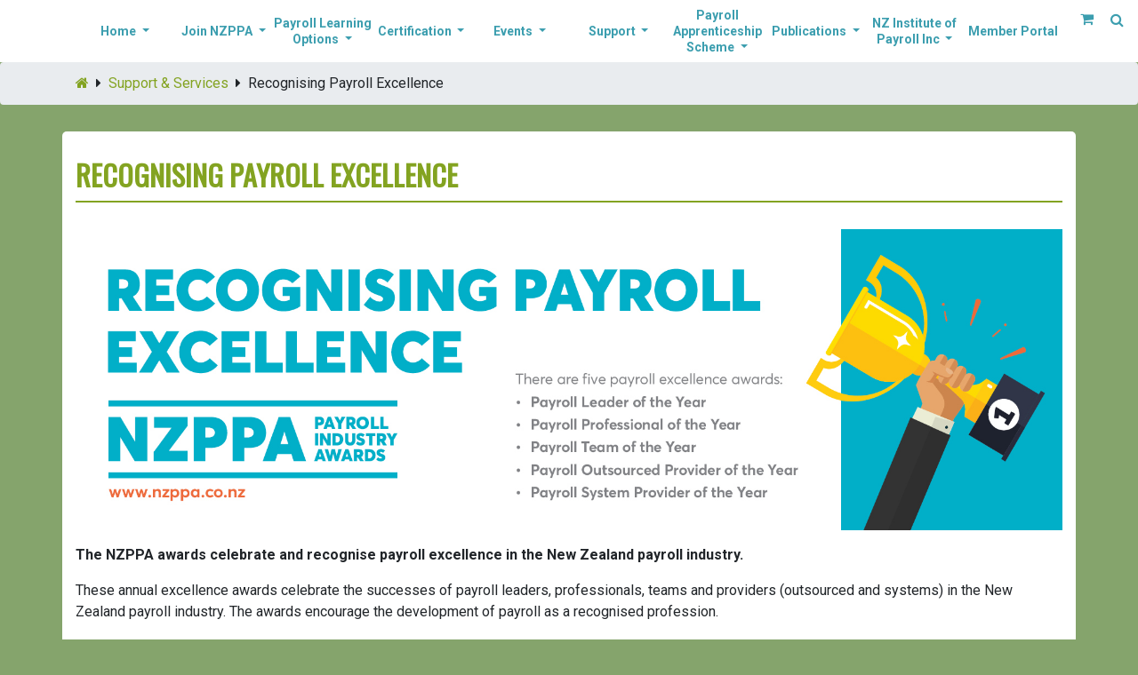

--- FILE ---
content_type: text/html; charset=UTF-8
request_url: https://www.nzppa.co.nz/recognising-payroll-excellence/
body_size: 20412
content:
<!DOCTYPE html>
<html lang="en-US">
<head>
	<!-- Global site tag (gtag.js) - Google Analytics -->
<script async src="https://www.googletagmanager.com/gtag/js?id=UA-64827516-1"></script>
<script>
  window.dataLayer = window.dataLayer || [];
  function gtag(){dataLayer.push(arguments);}
  gtag('js', new Date());

  gtag('config', 'UA-64827516-1');
</script>

	<meta charset="UTF-8">
	<meta http-equiv="X-UA-Compatible" content="IE=edge">
	<meta name="viewport" content="width=device-width, initial-scale=1, shrink-to-fit=no">
	<meta name="mobile-web-app-capable" content="yes">
	<meta name="apple-mobile-web-app-capable" content="yes">
	<meta name="apple-mobile-web-app-title" content="NZPPA - ">
	<link rel="profile" href="https://gmpg.org/xfn/11">
	<link rel="pingback" href="https://www.nzppa.co.nz/wp/xmlrpc.php">
	<meta name='robots' content='index, follow, max-image-preview:large, max-snippet:-1, max-video-preview:-1' />
<script>window._wca = window._wca || [];</script>

	<!-- This site is optimized with the Yoast SEO plugin v19.4 - https://yoast.com/wordpress/plugins/seo/ -->
	<title>Recognising Payroll Excellence - NZPPA</title>
	<link rel="canonical" href="https://www.nzppa.co.nz/recognising-payroll-excellence/" />
	<meta property="og:locale" content="en_US" />
	<meta property="og:type" content="article" />
	<meta property="og:title" content="Recognising Payroll Excellence - NZPPA" />
	<meta property="og:description" content="The NZPPA awards celebrate and recognise payroll excellence in the New Zealand payroll industry. These annual excellence awards celebrate the successes of payroll leaders, professionals, teams and providers (outsourced and Read More..." />
	<meta property="og:url" content="https://www.nzppa.co.nz/recognising-payroll-excellence/" />
	<meta property="og:site_name" content="NZPPA" />
	<meta property="article:publisher" content="https://www.facebook.com/groups/NZPPA/" />
	<meta property="article:published_time" content="2019-07-24T21:26:48+00:00" />
	<meta property="article:modified_time" content="2021-01-22T01:43:54+00:00" />
	<meta property="og:image" content="https://www.nzppa.co.nz/app/uploads/2019/07/NZPPA-Payroll-Awards-Banner.jpg" />
	<meta name="author" content="kelvin" />
	<meta name="twitter:card" content="summary_large_image" />
	<meta name="twitter:creator" content="@Payroll_NZPPA" />
	<meta name="twitter:site" content="@Payroll_NZPPA" />
	<meta name="twitter:label1" content="Written by" />
	<meta name="twitter:data1" content="kelvin" />
	<meta name="twitter:label2" content="Est. reading time" />
	<meta name="twitter:data2" content="1 minute" />
	<script type="application/ld+json" class="yoast-schema-graph">{"@context":"https://schema.org","@graph":[{"@type":"Organization","@id":"https://www.nzppa.co.nz/#organization","name":"NZPPA","url":"https://www.nzppa.co.nz/","sameAs":["https://www.linkedin.com/groups/4615946","https://www.facebook.com/groups/NZPPA/","https://twitter.com/Payroll_NZPPA"],"logo":{"@type":"ImageObject","inLanguage":"en-US","@id":"https://www.nzppa.co.nz/#/schema/logo/image/","url":"https://www.nzppa.co.nz/app/uploads/2018/02/logo.png","contentUrl":"https://www.nzppa.co.nz/app/uploads/2018/02/logo.png","width":500,"height":181,"caption":"NZPPA"},"image":{"@id":"https://www.nzppa.co.nz/#/schema/logo/image/"}},{"@type":"WebSite","@id":"https://www.nzppa.co.nz/#website","url":"https://www.nzppa.co.nz/","name":"NZPPA","description":"","publisher":{"@id":"https://www.nzppa.co.nz/#organization"},"potentialAction":[{"@type":"SearchAction","target":{"@type":"EntryPoint","urlTemplate":"https://www.nzppa.co.nz/?s={search_term_string}"},"query-input":"required name=search_term_string"}],"inLanguage":"en-US"},{"@type":"ImageObject","inLanguage":"en-US","@id":"https://www.nzppa.co.nz/recognising-payroll-excellence/#primaryimage","url":"https://www.nzppa.co.nz/app/uploads/2019/07/NZPPA-Payroll-Awards-Banner.jpg","contentUrl":"https://www.nzppa.co.nz/app/uploads/2019/07/NZPPA-Payroll-Awards-Banner.jpg","width":1800,"height":550},{"@type":"WebPage","@id":"https://www.nzppa.co.nz/recognising-payroll-excellence/","url":"https://www.nzppa.co.nz/recognising-payroll-excellence/","name":"Recognising Payroll Excellence - NZPPA","isPartOf":{"@id":"https://www.nzppa.co.nz/#website"},"primaryImageOfPage":{"@id":"https://www.nzppa.co.nz/recognising-payroll-excellence/#primaryimage"},"image":{"@id":"https://www.nzppa.co.nz/recognising-payroll-excellence/#primaryimage"},"thumbnailUrl":"https://www.nzppa.co.nz/app/uploads/2019/07/NZPPA-Payroll-Awards-Banner.jpg","datePublished":"2019-07-24T21:26:48+00:00","dateModified":"2021-01-22T01:43:54+00:00","breadcrumb":{"@id":"https://www.nzppa.co.nz/recognising-payroll-excellence/#breadcrumb"},"inLanguage":"en-US","potentialAction":[{"@type":"ReadAction","target":["https://www.nzppa.co.nz/recognising-payroll-excellence/"]}]},{"@type":"BreadcrumbList","@id":"https://www.nzppa.co.nz/recognising-payroll-excellence/#breadcrumb","itemListElement":[{"@type":"ListItem","position":1,"name":"Home","item":"https://www.nzppa.co.nz/"},{"@type":"ListItem","position":2,"name":"Recognising Payroll Excellence"}]},{"@type":"Article","@id":"https://www.nzppa.co.nz/recognising-payroll-excellence/#article","isPartOf":{"@id":"https://www.nzppa.co.nz/recognising-payroll-excellence/"},"author":{"name":"kelvin","@id":"https://www.nzppa.co.nz/#/schema/person/923e82566f9e6fd18aa3bd15c3abe289"},"headline":"Recognising Payroll Excellence","datePublished":"2019-07-24T21:26:48+00:00","dateModified":"2021-01-22T01:43:54+00:00","mainEntityOfPage":{"@id":"https://www.nzppa.co.nz/recognising-payroll-excellence/"},"wordCount":141,"publisher":{"@id":"https://www.nzppa.co.nz/#organization"},"image":{"@id":"https://www.nzppa.co.nz/recognising-payroll-excellence/#primaryimage"},"thumbnailUrl":"https://www.nzppa.co.nz/app/uploads/2019/07/NZPPA-Payroll-Awards-Banner.jpg","articleSection":["Support &amp; Services"],"inLanguage":"en-US"},{"@type":"Person","@id":"https://www.nzppa.co.nz/#/schema/person/923e82566f9e6fd18aa3bd15c3abe289","name":"kelvin","image":{"@type":"ImageObject","inLanguage":"en-US","@id":"https://www.nzppa.co.nz/#/schema/person/image/","url":"https://secure.gravatar.com/avatar/4a56d88287572b0f80fdded184519977?s=96&d=mm&r=g","contentUrl":"https://secure.gravatar.com/avatar/4a56d88287572b0f80fdded184519977?s=96&d=mm&r=g","caption":"kelvin"}}]}</script>
	<!-- / Yoast SEO plugin. -->


<link rel='dns-prefetch' href='//www.nzppa.co.nz' />
<link rel='dns-prefetch' href='//stats.wp.com' />
<link rel='dns-prefetch' href='//secure.gravatar.com' />
<link rel='dns-prefetch' href='//fonts.googleapis.com' />
<link rel='dns-prefetch' href='//s.w.org' />
<link rel='dns-prefetch' href='//v0.wordpress.com' />
<link rel="alternate" type="application/rss+xml" title="NZPPA &raquo; Feed" href="https://www.nzppa.co.nz/feed/" />
<link rel="alternate" type="application/rss+xml" title="NZPPA &raquo; Comments Feed" href="https://www.nzppa.co.nz/comments/feed/" />
<link rel="alternate" type="text/calendar" title="NZPPA &raquo; iCal Feed" href="https://www.nzppa.co.nz/events/?ical=1" />
<script type="text/javascript">
window._wpemojiSettings = {"baseUrl":"https:\/\/s.w.org\/images\/core\/emoji\/14.0.0\/72x72\/","ext":".png","svgUrl":"https:\/\/s.w.org\/images\/core\/emoji\/14.0.0\/svg\/","svgExt":".svg","source":{"concatemoji":"https:\/\/www.nzppa.co.nz\/wp\/wp-includes\/js\/wp-emoji-release.min.js?ver=6.0.1"}};
/*! This file is auto-generated */
!function(e,a,t){var n,r,o,i=a.createElement("canvas"),p=i.getContext&&i.getContext("2d");function s(e,t){var a=String.fromCharCode,e=(p.clearRect(0,0,i.width,i.height),p.fillText(a.apply(this,e),0,0),i.toDataURL());return p.clearRect(0,0,i.width,i.height),p.fillText(a.apply(this,t),0,0),e===i.toDataURL()}function c(e){var t=a.createElement("script");t.src=e,t.defer=t.type="text/javascript",a.getElementsByTagName("head")[0].appendChild(t)}for(o=Array("flag","emoji"),t.supports={everything:!0,everythingExceptFlag:!0},r=0;r<o.length;r++)t.supports[o[r]]=function(e){if(!p||!p.fillText)return!1;switch(p.textBaseline="top",p.font="600 32px Arial",e){case"flag":return s([127987,65039,8205,9895,65039],[127987,65039,8203,9895,65039])?!1:!s([55356,56826,55356,56819],[55356,56826,8203,55356,56819])&&!s([55356,57332,56128,56423,56128,56418,56128,56421,56128,56430,56128,56423,56128,56447],[55356,57332,8203,56128,56423,8203,56128,56418,8203,56128,56421,8203,56128,56430,8203,56128,56423,8203,56128,56447]);case"emoji":return!s([129777,127995,8205,129778,127999],[129777,127995,8203,129778,127999])}return!1}(o[r]),t.supports.everything=t.supports.everything&&t.supports[o[r]],"flag"!==o[r]&&(t.supports.everythingExceptFlag=t.supports.everythingExceptFlag&&t.supports[o[r]]);t.supports.everythingExceptFlag=t.supports.everythingExceptFlag&&!t.supports.flag,t.DOMReady=!1,t.readyCallback=function(){t.DOMReady=!0},t.supports.everything||(n=function(){t.readyCallback()},a.addEventListener?(a.addEventListener("DOMContentLoaded",n,!1),e.addEventListener("load",n,!1)):(e.attachEvent("onload",n),a.attachEvent("onreadystatechange",function(){"complete"===a.readyState&&t.readyCallback()})),(e=t.source||{}).concatemoji?c(e.concatemoji):e.wpemoji&&e.twemoji&&(c(e.twemoji),c(e.wpemoji)))}(window,document,window._wpemojiSettings);
</script>
<style type="text/css">
img.wp-smiley,
img.emoji {
	display: inline !important;
	border: none !important;
	box-shadow: none !important;
	height: 1em !important;
	width: 1em !important;
	margin: 0 0.07em !important;
	vertical-align: -0.1em !important;
	background: none !important;
	padding: 0 !important;
}
</style>
	<link rel='stylesheet' id='wp-block-library-css'  href='https://www.nzppa.co.nz/wp/wp-includes/css/dist/block-library/style.min.css?ver=6.0.1' type='text/css' media='all' />
<style id='wp-block-library-inline-css' type='text/css'>
.has-text-align-justify{text-align:justify;}
</style>
<link rel='stylesheet' id='wp-components-css'  href='https://www.nzppa.co.nz/wp/wp-includes/css/dist/components/style.min.css?ver=6.0.1' type='text/css' media='all' />
<link rel='stylesheet' id='wp-block-editor-css'  href='https://www.nzppa.co.nz/wp/wp-includes/css/dist/block-editor/style.min.css?ver=6.0.1' type='text/css' media='all' />
<link rel='stylesheet' id='wp-nux-css'  href='https://www.nzppa.co.nz/wp/wp-includes/css/dist/nux/style.min.css?ver=6.0.1' type='text/css' media='all' />
<link rel='stylesheet' id='wp-reusable-blocks-css'  href='https://www.nzppa.co.nz/wp/wp-includes/css/dist/reusable-blocks/style.min.css?ver=6.0.1' type='text/css' media='all' />
<link rel='stylesheet' id='wp-editor-css'  href='https://www.nzppa.co.nz/wp/wp-includes/css/dist/editor/style.min.css?ver=6.0.1' type='text/css' media='all' />
<link rel='stylesheet' id='sjb_shortcode_block-cgb-style-css-css'  href='https://www.nzppa.co.nz/app/plugins/simple-job-board/sjb-block/dist/blocks.style.build.css' type='text/css' media='all' />
<link rel='stylesheet' id='mediaelement-css'  href='https://www.nzppa.co.nz/wp/wp-includes/js/mediaelement/mediaelementplayer-legacy.min.css?ver=4.2.16' type='text/css' media='all' />
<link rel='stylesheet' id='wp-mediaelement-css'  href='https://www.nzppa.co.nz/wp/wp-includes/js/mediaelement/wp-mediaelement.min.css?ver=6.0.1' type='text/css' media='all' />
<link rel='stylesheet' id='wc-blocks-vendors-style-css'  href='https://www.nzppa.co.nz/app/plugins/woocommerce/packages/woocommerce-blocks/build/wc-blocks-vendors-style.css?ver=7.8.3' type='text/css' media='all' />
<link rel='stylesheet' id='wc-blocks-style-css'  href='https://www.nzppa.co.nz/app/plugins/woocommerce/packages/woocommerce-blocks/build/wc-blocks-style.css?ver=7.8.3' type='text/css' media='all' />
<link rel='stylesheet' id='surveyhero-embed-front-css-css'  href='https://www.nzppa.co.nz/app/plugins/surveyhero/dist/front.css?ver=1553633328' type='text/css' media='all' />
<link rel='stylesheet' id='tablepresstable-buildindexcss-css'  href='https://www.nzppa.co.nz/app/plugins/tablepress/blocks/table/build/index.css?ver=6.0.1' type='text/css' media='all' />
<style id='global-styles-inline-css' type='text/css'>
body{--wp--preset--color--black: #000000;--wp--preset--color--cyan-bluish-gray: #abb8c3;--wp--preset--color--white: #ffffff;--wp--preset--color--pale-pink: #f78da7;--wp--preset--color--vivid-red: #cf2e2e;--wp--preset--color--luminous-vivid-orange: #ff6900;--wp--preset--color--luminous-vivid-amber: #fcb900;--wp--preset--color--light-green-cyan: #7bdcb5;--wp--preset--color--vivid-green-cyan: #00d084;--wp--preset--color--pale-cyan-blue: #8ed1fc;--wp--preset--color--vivid-cyan-blue: #0693e3;--wp--preset--color--vivid-purple: #9b51e0;--wp--preset--gradient--vivid-cyan-blue-to-vivid-purple: linear-gradient(135deg,rgba(6,147,227,1) 0%,rgb(155,81,224) 100%);--wp--preset--gradient--light-green-cyan-to-vivid-green-cyan: linear-gradient(135deg,rgb(122,220,180) 0%,rgb(0,208,130) 100%);--wp--preset--gradient--luminous-vivid-amber-to-luminous-vivid-orange: linear-gradient(135deg,rgba(252,185,0,1) 0%,rgba(255,105,0,1) 100%);--wp--preset--gradient--luminous-vivid-orange-to-vivid-red: linear-gradient(135deg,rgba(255,105,0,1) 0%,rgb(207,46,46) 100%);--wp--preset--gradient--very-light-gray-to-cyan-bluish-gray: linear-gradient(135deg,rgb(238,238,238) 0%,rgb(169,184,195) 100%);--wp--preset--gradient--cool-to-warm-spectrum: linear-gradient(135deg,rgb(74,234,220) 0%,rgb(151,120,209) 20%,rgb(207,42,186) 40%,rgb(238,44,130) 60%,rgb(251,105,98) 80%,rgb(254,248,76) 100%);--wp--preset--gradient--blush-light-purple: linear-gradient(135deg,rgb(255,206,236) 0%,rgb(152,150,240) 100%);--wp--preset--gradient--blush-bordeaux: linear-gradient(135deg,rgb(254,205,165) 0%,rgb(254,45,45) 50%,rgb(107,0,62) 100%);--wp--preset--gradient--luminous-dusk: linear-gradient(135deg,rgb(255,203,112) 0%,rgb(199,81,192) 50%,rgb(65,88,208) 100%);--wp--preset--gradient--pale-ocean: linear-gradient(135deg,rgb(255,245,203) 0%,rgb(182,227,212) 50%,rgb(51,167,181) 100%);--wp--preset--gradient--electric-grass: linear-gradient(135deg,rgb(202,248,128) 0%,rgb(113,206,126) 100%);--wp--preset--gradient--midnight: linear-gradient(135deg,rgb(2,3,129) 0%,rgb(40,116,252) 100%);--wp--preset--duotone--dark-grayscale: url('#wp-duotone-dark-grayscale');--wp--preset--duotone--grayscale: url('#wp-duotone-grayscale');--wp--preset--duotone--purple-yellow: url('#wp-duotone-purple-yellow');--wp--preset--duotone--blue-red: url('#wp-duotone-blue-red');--wp--preset--duotone--midnight: url('#wp-duotone-midnight');--wp--preset--duotone--magenta-yellow: url('#wp-duotone-magenta-yellow');--wp--preset--duotone--purple-green: url('#wp-duotone-purple-green');--wp--preset--duotone--blue-orange: url('#wp-duotone-blue-orange');--wp--preset--font-size--small: 13px;--wp--preset--font-size--medium: 20px;--wp--preset--font-size--large: 36px;--wp--preset--font-size--x-large: 42px;}.has-black-color{color: var(--wp--preset--color--black) !important;}.has-cyan-bluish-gray-color{color: var(--wp--preset--color--cyan-bluish-gray) !important;}.has-white-color{color: var(--wp--preset--color--white) !important;}.has-pale-pink-color{color: var(--wp--preset--color--pale-pink) !important;}.has-vivid-red-color{color: var(--wp--preset--color--vivid-red) !important;}.has-luminous-vivid-orange-color{color: var(--wp--preset--color--luminous-vivid-orange) !important;}.has-luminous-vivid-amber-color{color: var(--wp--preset--color--luminous-vivid-amber) !important;}.has-light-green-cyan-color{color: var(--wp--preset--color--light-green-cyan) !important;}.has-vivid-green-cyan-color{color: var(--wp--preset--color--vivid-green-cyan) !important;}.has-pale-cyan-blue-color{color: var(--wp--preset--color--pale-cyan-blue) !important;}.has-vivid-cyan-blue-color{color: var(--wp--preset--color--vivid-cyan-blue) !important;}.has-vivid-purple-color{color: var(--wp--preset--color--vivid-purple) !important;}.has-black-background-color{background-color: var(--wp--preset--color--black) !important;}.has-cyan-bluish-gray-background-color{background-color: var(--wp--preset--color--cyan-bluish-gray) !important;}.has-white-background-color{background-color: var(--wp--preset--color--white) !important;}.has-pale-pink-background-color{background-color: var(--wp--preset--color--pale-pink) !important;}.has-vivid-red-background-color{background-color: var(--wp--preset--color--vivid-red) !important;}.has-luminous-vivid-orange-background-color{background-color: var(--wp--preset--color--luminous-vivid-orange) !important;}.has-luminous-vivid-amber-background-color{background-color: var(--wp--preset--color--luminous-vivid-amber) !important;}.has-light-green-cyan-background-color{background-color: var(--wp--preset--color--light-green-cyan) !important;}.has-vivid-green-cyan-background-color{background-color: var(--wp--preset--color--vivid-green-cyan) !important;}.has-pale-cyan-blue-background-color{background-color: var(--wp--preset--color--pale-cyan-blue) !important;}.has-vivid-cyan-blue-background-color{background-color: var(--wp--preset--color--vivid-cyan-blue) !important;}.has-vivid-purple-background-color{background-color: var(--wp--preset--color--vivid-purple) !important;}.has-black-border-color{border-color: var(--wp--preset--color--black) !important;}.has-cyan-bluish-gray-border-color{border-color: var(--wp--preset--color--cyan-bluish-gray) !important;}.has-white-border-color{border-color: var(--wp--preset--color--white) !important;}.has-pale-pink-border-color{border-color: var(--wp--preset--color--pale-pink) !important;}.has-vivid-red-border-color{border-color: var(--wp--preset--color--vivid-red) !important;}.has-luminous-vivid-orange-border-color{border-color: var(--wp--preset--color--luminous-vivid-orange) !important;}.has-luminous-vivid-amber-border-color{border-color: var(--wp--preset--color--luminous-vivid-amber) !important;}.has-light-green-cyan-border-color{border-color: var(--wp--preset--color--light-green-cyan) !important;}.has-vivid-green-cyan-border-color{border-color: var(--wp--preset--color--vivid-green-cyan) !important;}.has-pale-cyan-blue-border-color{border-color: var(--wp--preset--color--pale-cyan-blue) !important;}.has-vivid-cyan-blue-border-color{border-color: var(--wp--preset--color--vivid-cyan-blue) !important;}.has-vivid-purple-border-color{border-color: var(--wp--preset--color--vivid-purple) !important;}.has-vivid-cyan-blue-to-vivid-purple-gradient-background{background: var(--wp--preset--gradient--vivid-cyan-blue-to-vivid-purple) !important;}.has-light-green-cyan-to-vivid-green-cyan-gradient-background{background: var(--wp--preset--gradient--light-green-cyan-to-vivid-green-cyan) !important;}.has-luminous-vivid-amber-to-luminous-vivid-orange-gradient-background{background: var(--wp--preset--gradient--luminous-vivid-amber-to-luminous-vivid-orange) !important;}.has-luminous-vivid-orange-to-vivid-red-gradient-background{background: var(--wp--preset--gradient--luminous-vivid-orange-to-vivid-red) !important;}.has-very-light-gray-to-cyan-bluish-gray-gradient-background{background: var(--wp--preset--gradient--very-light-gray-to-cyan-bluish-gray) !important;}.has-cool-to-warm-spectrum-gradient-background{background: var(--wp--preset--gradient--cool-to-warm-spectrum) !important;}.has-blush-light-purple-gradient-background{background: var(--wp--preset--gradient--blush-light-purple) !important;}.has-blush-bordeaux-gradient-background{background: var(--wp--preset--gradient--blush-bordeaux) !important;}.has-luminous-dusk-gradient-background{background: var(--wp--preset--gradient--luminous-dusk) !important;}.has-pale-ocean-gradient-background{background: var(--wp--preset--gradient--pale-ocean) !important;}.has-electric-grass-gradient-background{background: var(--wp--preset--gradient--electric-grass) !important;}.has-midnight-gradient-background{background: var(--wp--preset--gradient--midnight) !important;}.has-small-font-size{font-size: var(--wp--preset--font-size--small) !important;}.has-medium-font-size{font-size: var(--wp--preset--font-size--medium) !important;}.has-large-font-size{font-size: var(--wp--preset--font-size--large) !important;}.has-x-large-font-size{font-size: var(--wp--preset--font-size--x-large) !important;}
</style>
<link rel='stylesheet' id='wpdm-font-awesome-css'  href='https://www.nzppa.co.nz/app/plugins/download-manager/assets/fontawesome/css/all.css?ver=6.0.1' type='text/css' media='all' />
<link rel='stylesheet' id='wpdm-front-bootstrap-css'  href='https://www.nzppa.co.nz/app/plugins/download-manager/assets/bootstrap/css/bootstrap.min.css?ver=6.0.1' type='text/css' media='all' />
<link rel='stylesheet' id='wpdm-front-css'  href='https://www.nzppa.co.nz/app/plugins/download-manager/assets/css/front.css?ver=6.0.1' type='text/css' media='all' />
<link rel='stylesheet' id='mptt-style-css'  href='https://www.nzppa.co.nz/app/plugins/mp-timetable/media/css/style.css?ver=2.4.6' type='text/css' media='all' />
<link rel='stylesheet' id='simple-job-board-google-fonts-css'  href='https://fonts.googleapis.com/css?family=Roboto%3A100%2C100i%2C300%2C300i%2C400%2C400i%2C500%2C500i%2C700%2C700i%2C900%2C900i&#038;ver=2.10.0' type='text/css' media='all' />
<link rel='stylesheet' id='simple-job-board-font-awesome-css'  href='https://www.nzppa.co.nz/app/plugins/simple-job-board/public/css/font-awesome.min.css?ver=4.7.0' type='text/css' media='all' />
<link rel='stylesheet' id='simple-job-board-jquery-ui-css'  href='https://www.nzppa.co.nz/app/plugins/simple-job-board/public/css/jquery-ui.css?ver=1.12.1' type='text/css' media='all' />
<link rel='stylesheet' id='simple-job-board-frontend-css'  href='https://www.nzppa.co.nz/app/plugins/simple-job-board/public/css/simple-job-board-public.css?ver=3.0.0' type='text/css' media='all' />
<style id='woocommerce-inline-inline-css' type='text/css'>
.woocommerce form .form-row .required { visibility: visible; }
</style>
<link rel='stylesheet' id='understrap-styles-css'  href='https://www.nzppa.co.nz/app/themes/understrap-master/css/theme.min.css?ver=0.8.0' type='text/css' media='' />
<link rel='stylesheet' id='tablepress-default-css'  href='https://www.nzppa.co.nz/app/plugins/tablepress/css/build/default.css?ver=2.2.5' type='text/css' media='all' />
<link rel='stylesheet' id='jetpack_css-css'  href='https://www.nzppa.co.nz/app/plugins/jetpack/css/jetpack.css?ver=11.1.2' type='text/css' media='all' />
<script type='text/javascript' src='https://www.nzppa.co.nz/wp/wp-includes/js/jquery/jquery.min.js?ver=3.6.0' id='jquery-core-js'></script>
<script type='text/javascript' src='https://www.nzppa.co.nz/wp/wp-includes/js/jquery/jquery-migrate.min.js?ver=3.3.2' id='jquery-migrate-js'></script>
<script type='text/javascript' src='https://www.nzppa.co.nz/app/plugins/download-manager/assets/bootstrap/js/popper.min.js?ver=6.0.1' id='wpdm-poper-js'></script>
<script type='text/javascript' src='https://www.nzppa.co.nz/app/plugins/download-manager/assets/bootstrap/js/bootstrap.min.js?ver=6.0.1' id='wpdm-front-bootstrap-js'></script>
<script type='text/javascript' id='wpdm-frontjs-js-extra'>
/* <![CDATA[ */
var wpdm_url = {"home":"https:\/\/www.nzppa.co.nz\/","site":"https:\/\/www.nzppa.co.nz\/wp\/","ajax":"https:\/\/www.nzppa.co.nz\/wp\/wp-admin\/admin-ajax.php"};
var wpdm_js = {"spinner":"<i class=\"fas fa-sun fa-spin\"><\/i>"};
/* ]]> */
</script>
<script type='text/javascript' src='https://www.nzppa.co.nz/app/plugins/download-manager/assets/js/front.js?ver=3.2.52' id='wpdm-frontjs-js'></script>
<script type='text/javascript' src='https://www.nzppa.co.nz/app/plugins/flowpaper-lite-pdf-flipbook/assets/lity/lity.min.js' id='lity-js-js'></script>
<script defer type='text/javascript' src='https://stats.wp.com/s-202545.js' id='woocommerce-analytics-js'></script>
<script type='text/javascript' src='https://www.nzppa.co.nz/app/themes/understrap-master/js/popper.min.js?ver=1' id='popper-scripts-js'></script>
<link rel="https://api.w.org/" href="https://www.nzppa.co.nz/wp-json/" /><link rel="alternate" type="application/json" href="https://www.nzppa.co.nz/wp-json/wp/v2/posts/8413" /><link rel="EditURI" type="application/rsd+xml" title="RSD" href="https://www.nzppa.co.nz/wp/xmlrpc.php?rsd" />
<link rel="wlwmanifest" type="application/wlwmanifest+xml" href="https://www.nzppa.co.nz/wp/wp-includes/wlwmanifest.xml" /> 
<meta name="generator" content="WordPress 6.0.1" />
<meta name="generator" content="WooCommerce 6.7.0" />
<link rel='shortlink' href='https://wp.me/paICG0-2bH' />
<link rel="alternate" type="application/json+oembed" href="https://www.nzppa.co.nz/wp-json/oembed/1.0/embed?url=https%3A%2F%2Fwww.nzppa.co.nz%2Frecognising-payroll-excellence%2F" />
<link rel="alternate" type="text/xml+oembed" href="https://www.nzppa.co.nz/wp-json/oembed/1.0/embed?url=https%3A%2F%2Fwww.nzppa.co.nz%2Frecognising-payroll-excellence%2F&#038;format=xml" />
<noscript><style type="text/css">.mptt-shortcode-wrapper .mptt-shortcode-table:first-of-type{display:table!important}.mptt-shortcode-wrapper .mptt-shortcode-table .mptt-event-container:hover{height:auto!important;min-height:100%!important}body.mprm_ie_browser .mptt-shortcode-wrapper .mptt-event-container{height:auto!important}@media (max-width:767px){.mptt-shortcode-wrapper .mptt-shortcode-table:first-of-type{display:none!important}}</style></noscript>
            <style type="text/css">
                
            /* SJB Fonts */
                                .sjb-page {
                        font-family: "Roboto", sans-serif;
                    }
            
                /* Job Filters Background Color */
                .sjb-page .sjb-filters
                {
                    background-color: #f2f2f2;
                }
                                                    
                /* Listing & Detail Page Title Color */
                .sjb-page .list-data .v1 .job-info h4 a , 
                .sjb-page .list-data .v2 .job-info h4 a              
                {
                    color: #3b3a3c;
                }                
                                                    
                /* Job Detail Page Headings */
                .sjb-page .sjb-detail .list-data .v1 h3,
                .sjb-page .sjb-detail .list-data .v2 h3,
                .sjb-page .sjb-detail .list-data ul li::before,
                .sjb-page .sjb-detail .list-data .v1 .job-detail h3,
                .sjb-page .sjb-detail .list-data .v2 .job-detail h3,
                .sjb-page .sjb-archive-page .job-title
                {
                    color: #3297fa; 
                }
                                                    
                /* Fontawesome Icon Color */
                .sjb-page .list-data .v1 .job-type i,
                .sjb-page .list-data .v1 .job-location i,
                .sjb-page .list-data .v1 .job-date i,
                .sjb-page .list-data .v2 .job-type i,
                .sjb-page .list-data .v2 .job-location i,
                .sjb-page .list-data .v2 .job-date i
                {
                    color: #3b3a3c;
                }

                /* Fontawesome Text Color */
                .sjb-page .list-data .v1 .job-type,
                .sjb-page .list-data .v1 .job-location,
                .sjb-page .list-data .v1 .job-date,
                .sjb-page .list-data .v2 .job-type,
                .sjb-page .list-data .v2 .job-location,
                .sjb-page .list-data .v2 .job-date
                {
                    color: #3297fa;
                }
                                                    
                /* Job Filters-> All Buttons Background Color */
                .sjb-page .btn-primary,
                .sjb-page .btn-primary:hover,
                .sjb-page .btn-primary:active:hover,
                .sjb-page .btn-primary:active:focus,
                .sjb-page .sjb-detail .jobpost-form .file div,                
                .sjb-page .sjb-detail .jobpost-form .file:hover div
                {
                    background-color: #3297fa !important;
                    color: #fff !important;
                }

                /* Pagination Text Color */
                /* Pagination Background Color */                
                .sjb-page .pagination li.list-item span.current,
                .sjb-page .pagination li.list-item a:hover, 
                .sjb-page .pagination li.list-item span.current:hover
                {
                    background: #164e91;
                    border-color: #164e91;                    
                    color: #fff;
                }
                                                    
            </style>        
            <meta name="tec-api-version" content="v1"><meta name="tec-api-origin" content="https://www.nzppa.co.nz"><link rel="alternate" href="https://www.nzppa.co.nz/wp-json/tribe/events/v1/" /><style>img#wpstats{display:none}</style>
		<noscript><style>.woocommerce-product-gallery{ opacity: 1 !important; }</style></noscript>
				<style type="text/css">
				/* If html does not have either class, do not show lazy loaded images. */
				html:not( .jetpack-lazy-images-js-enabled ):not( .js ) .jetpack-lazy-image {
					display: none;
				}
			</style>
			<script>
				document.documentElement.classList.add(
					'jetpack-lazy-images-js-enabled'
				);
			</script>
		<link rel="icon" href="https://www.nzppa.co.nz/app/uploads/2023/05/cropped-test2-32x32.png" sizes="32x32" />
<link rel="icon" href="https://www.nzppa.co.nz/app/uploads/2023/05/cropped-test2-192x192.png" sizes="192x192" />
<link rel="apple-touch-icon" href="https://www.nzppa.co.nz/app/uploads/2023/05/cropped-test2-180x180.png" />
<meta name="msapplication-TileImage" content="https://www.nzppa.co.nz/app/uploads/2023/05/cropped-test2-270x270.png" />
<meta name="generator" content="WordPress Download Manager 3.2.52" />
                <link href="https://fonts.googleapis.com/css?family=Rubik"
              rel="stylesheet">
        <style>
            .w3eden .fetfont,
            .w3eden .btn,
            .w3eden .btn.wpdm-front h3.title,
            .w3eden .wpdm-social-lock-box .IN-widget a span:last-child,
            .w3eden #xfilelist .panel-heading,
            .w3eden .wpdm-frontend-tabs a,
            .w3eden .alert:before,
            .w3eden .panel .panel-heading,
            .w3eden .discount-msg,
            .w3eden .panel.dashboard-panel h3,
            .w3eden #wpdm-dashboard-sidebar .list-group-item,
            .w3eden #package-description .wp-switch-editor,
            .w3eden .w3eden.author-dashbboard .nav.nav-tabs li a,
            .w3eden .wpdm_cart thead th,
            .w3eden #csp .list-group-item,
            .w3eden .modal-title {
                font-family: Rubik, -apple-system, BlinkMacSystemFont, "Segoe UI", Roboto, Helvetica, Arial, sans-serif, "Apple Color Emoji", "Segoe UI Emoji", "Segoe UI Symbol";
                text-transform: uppercase;
                font-weight: 700;
            }
            .w3eden #csp .list-group-item {
                text-transform: unset;
            }


        </style>
            <style>
        /* WPDM Link Template Styles */        </style>
                <style>

            :root {
                --color-primary: #4a8eff;
                --color-primary-rgb: 74, 142, 255;
                --color-primary-hover: #5998ff;
                --color-primary-active: #3281ff;
                --color-secondary: #6c757d;
                --color-secondary-rgb: 108, 117, 125;
                --color-secondary-hover: #6c757d;
                --color-secondary-active: #6c757d;
                --color-success: #018e11;
                --color-success-rgb: 1, 142, 17;
                --color-success-hover: #0aad01;
                --color-success-active: #0c8c01;
                --color-info: #2CA8FF;
                --color-info-rgb: 44, 168, 255;
                --color-info-hover: #2CA8FF;
                --color-info-active: #2CA8FF;
                --color-warning: #FFB236;
                --color-warning-rgb: 255, 178, 54;
                --color-warning-hover: #FFB236;
                --color-warning-active: #FFB236;
                --color-danger: #ff5062;
                --color-danger-rgb: 255, 80, 98;
                --color-danger-hover: #ff5062;
                --color-danger-active: #ff5062;
                --color-green: #30b570;
                --color-blue: #0073ff;
                --color-purple: #8557D3;
                --color-red: #ff5062;
                --color-muted: rgba(69, 89, 122, 0.6);
                --wpdm-font: "Rubik", -apple-system, BlinkMacSystemFont, "Segoe UI", Roboto, Helvetica, Arial, sans-serif, "Apple Color Emoji", "Segoe UI Emoji", "Segoe UI Symbol";
            }

            .wpdm-download-link.btn.btn-primary {
                border-radius: 4px;
            }


        </style>
        	<!-- Matomo -->
	<script type="text/javascript">
	var _paq = _paq || [];
	/* tracker methods like "setCustomDimension" should be called before "trackPageView" */
	_paq.push(['trackPageView']);
	_paq.push(['enableLinkTracking']);
	(function() {
		var u="https://stats.nzppa.co.nz/";
		_paq.push(['setTrackerUrl', u+'piwik.php']);
		_paq.push(['setSiteId', '1']);
		var d=document, g=d.createElement('script'), s=d.getElementsByTagName('script')[0];
		g.type='text/javascript'; g.async=true; g.defer=true; g.src=u+'piwik.js'; s.parentNode.insertBefore(g,s);
	})();
	</script>
	<!-- End Matomo Code -->
</head>

<body class="post-template-default single single-post postid-8413 single-format-standard wp-custom-logo theme-understrap-master woocommerce-no-js tribe-no-js group-blog understrap">

<div class="hfeed site" id="page">

	<!-- ******************* The Navbar Area ******************* -->
<div class="wrapper-fluid wrapper-navbar inner-page  " id="wrapper-navbar">

		
		<nav>

		

				<!-- The WordPress Menu goes here -->
		<div id="navbarNavDropdown" class="">
			<button class="navbar-toggler collapsed" type="button" data-toggle="collapse" data-target="#topNavBar" aria-controls="navbarNavDropdown" aria-expanded="false" aria-label="Toggle navigation">
				
			</button>
				
				<div id="topNavBar" class="container collapse navbar-collapse"><ul id="main-menu" class="navbar-nav"><li id="menu-item-6584" class="menu-item menu-item-type-custom menu-item-object-custom menu-item-has-children nav-item menu-item-6584 dropdown first-level"><a title="Home" href="#" data-toggle="dropdown" class="nav-link dropdown-toggle">Home <span class="caret"></span></a>
<ul class=" dropdown-menu level-0 " role="menu">
	<li id="menu-item-6718" class="menu-item menu-item-type-custom menu-item-object-custom nav-item menu-item-6718"><a title="NZPPA Home" href="/" class="nav-link level-1">NZPPA Home</a></li>
	<li id="menu-item-6188" class="menu-item menu-item-type-post_type menu-item-object-post nav-item menu-item-6188"><a title="About us" href="https://www.nzppa.co.nz/about-us/" class="nav-link level-1">About us</a></li>
	<li id="menu-item-6781" class="menu-item menu-item-type-post_type menu-item-object-post nav-item menu-item-6781"><a title="NZPPA People" href="https://www.nzppa.co.nz/nzppa-people/" class="nav-link level-1">NZPPA People</a></li>
	<li id="menu-item-6190" class="menu-item menu-item-type-post_type menu-item-object-post nav-item menu-item-6190"><a title="Contact Us" href="https://www.nzppa.co.nz/contact-us/" class="nav-link level-1">Contact Us</a></li>
	<li id="menu-item-6189" class="menu-item menu-item-type-post_type menu-item-object-post nav-item menu-item-6189"><a title="Code of Conduct" href="https://www.nzppa.co.nz/code-of-professional-conduct/" class="nav-link level-1">Code of Conduct</a></li>
	<li id="menu-item-6194" class="menu-item menu-item-type-post_type menu-item-object-post nav-item menu-item-6194"><a title="Privacy Policy" href="https://www.nzppa.co.nz/privacy-policy/" class="nav-link level-1">Privacy Policy</a></li>
	<li id="menu-item-6195" class="menu-item menu-item-type-post_type menu-item-object-post nav-item menu-item-6195"><a title="Sponsorship &amp; Advertising Opportunities with NZPPA" href="https://www.nzppa.co.nz/nzppa-advertising-and-sponsorship/" class="nav-link level-1">Sponsorship &#038; Advertising Opportunities with NZPPA</a></li>
	<li id="menu-item-6196" class="menu-item menu-item-type-post_type menu-item-object-post nav-item menu-item-6196"><a title="Our Partners" href="https://www.nzppa.co.nz/our-partners/" class="nav-link level-1">Our Partners</a></li>
	<li id="menu-item-7357" class="menu-item menu-item-type-post_type menu-item-object-page nav-item menu-item-7357"><a title="Credit Card Payment" href="https://www.nzppa.co.nz/credit-card-payment/" class="nav-link level-1">Credit Card Payment</a></li>
</ul>
</li>
<li id="menu-item-6579" class="menu-item menu-item-type-taxonomy menu-item-object-product_cat menu-item-has-children nav-item menu-item-6579 dropdown first-level"><a title="Join NZPPA" href="#" data-toggle="dropdown" class="nav-link dropdown-toggle">Join NZPPA <span class="caret"></span></a>
<ul class=" dropdown-menu level-0 " role="menu">
	<li id="menu-item-6191" class="menu-item menu-item-type-post_type menu-item-object-post nav-item menu-item-6191"><a title="Membership Benefits" href="https://www.nzppa.co.nz/nzppa-membership-benefits/" class="nav-link level-1">Membership Benefits</a></li>
	<li id="menu-item-21178" class="menu-item menu-item-type-post_type menu-item-object-page nav-item menu-item-21178"><a title="What’s in the NZPPA Member Portal" href="https://www.nzppa.co.nz/whats-in-the-nzppa-member-portal/" class="nav-link level-1">What’s in the NZPPA Member Portal</a></li>
	<li id="menu-item-6192" class="menu-item menu-item-type-post_type menu-item-object-post nav-item menu-item-6192"><a title="Membership Cost" href="https://www.nzppa.co.nz/nzppa-membership-cost/" class="nav-link level-1">Membership Cost</a></li>
	<li id="menu-item-6318" class="menu-item menu-item-type-taxonomy menu-item-object-product_cat nav-item menu-item-6318"><a title="Join NZPPA" href="https://www.nzppa.co.nz/product-category/membership/" class="nav-link level-1">Join NZPPA</a></li>
</ul>
</li>
<li id="menu-item-6197" class="menu-item menu-item-type-custom menu-item-object-custom menu-item-has-children nav-item menu-item-6197 dropdown first-level"><a title="Payroll Learning Options" href="#" data-toggle="dropdown" class="nav-link dropdown-toggle">Payroll Learning Options <span class="caret"></span></a>
<ul class=" dropdown-menu level-0 " role="menu">
	<li id="menu-item-6754" class="menu-item menu-item-type-post_type menu-item-object-page nav-item menu-item-6754"><a title="Find a Course and Book" href="https://www.nzppa.co.nz/nzppa-store/" class="nav-link level-1">Find a Course and Book</a></li>
	<li id="menu-item-22018" class="menu-item menu-item-type-custom menu-item-object-custom menu-item-has-children nav-item menu-item-22018 dropdown-submenu"><a title="In-Person Training Courses" href="https://www.nzppa.co.nz/product-category/payroll-courses/" class="nav-link level-1">In-Person Training Courses</a>
	<ul class=" dropdown-menu level-1 " role="menu">
		<li id="menu-item-25390" class="menu-item menu-item-type-custom menu-item-object-custom nav-item menu-item-25390"><a title="In-Person Training Courses" href="https://www.nzppa.co.nz/product-category/payroll-courses/" class="nav-link level-2">In-Person Training Courses</a></li>
		<li id="menu-item-24981" class="menu-item menu-item-type-custom menu-item-object-custom nav-item menu-item-24981"><a title="NZPPA Onsite Payroll Training" href="https://www.nzppa.co.nz/get-your-team-on-the-same-page-with-nzppa-onsite-payroll-training/" class="nav-link level-2">NZPPA Onsite Payroll Training</a></li>
	</ul>
</li>
	<li id="menu-item-25389" class="menu-item menu-item-type-custom menu-item-object-custom menu-item-has-children nav-item menu-item-25389 dropdown-submenu"><a title="NZPPA Online Training" href="https://www.nzppa.co.nz/nzppa-store/" class="nav-link level-1">NZPPA Online Training</a>
	<ul class=" dropdown-menu level-1 " role="menu">
		<li id="menu-item-14295" class="menu-item menu-item-type-taxonomy menu-item-object-product_cat nav-item menu-item-14295"><a title="Virtual Classroom Courses" href="https://www.nzppa.co.nz/product-category/virtual-classroom-courses/" class="nav-link level-2">Virtual Classroom Courses</a></li>
		<li id="menu-item-12932" class="menu-item menu-item-type-taxonomy menu-item-object-product_cat nav-item menu-item-12932"><a title="Special Webinars" href="https://www.nzppa.co.nz/product-category/special-webinars/" class="nav-link level-2">Special Webinars</a></li>
		<li id="menu-item-8108" class="menu-item menu-item-type-post_type menu-item-object-post nav-item menu-item-8108"><a title="NZPPA OnDemand Payroll Webinars" href="https://www.nzppa.co.nz/nzppa-on-demand-payroll-webinars/" class="nav-link level-2">NZPPA OnDemand Payroll Webinars</a></li>
	</ul>
</li>
	<li id="menu-item-6309" class="menu-item menu-item-type-taxonomy menu-item-object-product_cat menu-item-has-children nav-item menu-item-6309 dropdown-submenu"><a title="NZPPA eLearning Courses" href="https://www.nzppa.co.nz/product-category/elearning-payroll-courses/" class="nav-link level-1">NZPPA eLearning Courses</a>
	<ul class=" dropdown-menu level-1 " role="menu">
		<li id="menu-item-30291" class="menu-item menu-item-type-custom menu-item-object-custom nav-item menu-item-30291"><a title="eLearning Courses" href="https://www.nzppa.co.nz/product-category/elearning-payroll-courses/" class="nav-link level-2">eLearning Courses</a></li>
		<li id="menu-item-25381" class="menu-item menu-item-type-custom menu-item-object-custom nav-item menu-item-25381"><a title="NZPPA Night School (Development Streams)" href="https://www.nzppa.co.nz/product/nzppa-night-school/" class="nav-link level-2">NZPPA Night School (Development Streams)</a></li>
		<li id="menu-item-30311" class="menu-item menu-item-type-custom menu-item-object-custom nav-item menu-item-30311"><a title="eLearning extended – Cert in Payroll Practice (Level 6)" href="https://www.nzppa.co.nz/product/nzppa-certificate-in-payroll-practice/" class="nav-link level-2">eLearning extended – Cert in Payroll Practice (Level 6)</a></li>
	</ul>
</li>
	<li id="menu-item-6446" class="menu-item menu-item-type-post_type menu-item-object-post nav-item menu-item-6446"><a title="NZPPA Payroll Learning Framework" href="https://www.nzppa.co.nz/nzppa-payroll-learning-framework/" class="nav-link level-1">NZPPA Payroll Learning Framework</a></li>
	<li id="menu-item-7948" class="menu-item menu-item-type-post_type menu-item-object-post nav-item menu-item-7948"><a title="Brief Overview &amp; Summary of NZPPA (Public – Face to Face) courses" href="https://www.nzppa.co.nz/brief-overview-and-summary-of-nzppa-courses-public-face-to-face/" class="nav-link level-1">Brief Overview &#038; Summary of NZPPA (Public – Face to Face) courses</a></li>
	<li id="menu-item-17802" class="menu-item menu-item-type-post_type menu-item-object-post nav-item menu-item-17802"><a title="NZPPA Training Self-Assessment Guide" href="https://www.nzppa.co.nz/self-assessment-guide/" class="nav-link level-1">NZPPA Training Self-Assessment Guide</a></li>
	<li id="menu-item-6206" class="menu-item menu-item-type-post_type menu-item-object-post nav-item menu-item-6206"><a title="NZPPA Training Terms &amp; Conditions" href="https://www.nzppa.co.nz/training-courses-terms-and-conditions/" class="nav-link level-1">NZPPA Training Terms &#038; Conditions</a></li>
	<li id="menu-item-8865" class="menu-item menu-item-type-post_type menu-item-object-post nav-item menu-item-8865"><a title="Request NZPPA course certificate" href="https://www.nzppa.co.nz/request-nzppa-course-certificate/" class="nav-link level-1">Request NZPPA course certificate</a></li>
</ul>
</li>
<li id="menu-item-6209" class="menu-item menu-item-type-post_type menu-item-object-post menu-item-has-children nav-item menu-item-6209 dropdown first-level"><a title="Certification" href="#" data-toggle="dropdown" class="nav-link dropdown-toggle">Certification <span class="caret"></span></a>
<ul class=" dropdown-menu level-0 " role="menu">
	<li id="menu-item-6389" class="menu-item menu-item-type-post_type menu-item-object-post nav-item menu-item-6389"><a title="Overview of Certification" href="https://www.nzppa.co.nz/overview-of-certification/" class="nav-link level-1">Overview of Certification</a></li>
	<li id="menu-item-6210" class="menu-item menu-item-type-post_type menu-item-object-post nav-item menu-item-6210"><a title="Our Certification Partners" href="https://www.nzppa.co.nz/our-certification-partners/" class="nav-link level-1">Our Certification Partners</a></li>
	<li id="menu-item-6212" class="menu-item menu-item-type-post_type menu-item-object-post nav-item menu-item-6212"><a title="Certification levels &#038; entry criteria" href="https://www.nzppa.co.nz/certification-levels-entry-criteria/" class="nav-link level-1">Certification levels &#038; entry criteria</a></li>
	<li id="menu-item-6390" class="menu-item menu-item-type-post_type menu-item-object-post nav-item menu-item-6390"><a title="What certification level should I select?" href="https://www.nzppa.co.nz/what-certification-level-should-i-select/" class="nav-link level-1">What certification level should I select?</a></li>
	<li id="menu-item-6213" class="menu-item menu-item-type-post_type menu-item-object-post nav-item menu-item-6213"><a title="How to Apply and Renew Certification" href="https://www.nzppa.co.nz/how-to-apply-and-renew-certification/" class="nav-link level-1">How to Apply and Renew Certification</a></li>
	<li id="menu-item-6214" class="menu-item menu-item-type-post_type menu-item-object-post nav-item menu-item-6214"><a title="Continuing Professional Development (CPD)" href="https://www.nzppa.co.nz/faqs/" class="nav-link level-1">Continuing Professional Development (CPD)</a></li>
	<li id="menu-item-6215" class="menu-item menu-item-type-post_type menu-item-object-post nav-item menu-item-6215"><a title="Directory of Certified Payroll Professionals" href="https://www.nzppa.co.nz/directory-of-certified-payroll-professionals/" class="nav-link level-1">Directory of Certified Payroll Professionals</a></li>
	<li id="menu-item-6391" class="menu-item menu-item-type-post_type menu-item-object-post nav-item menu-item-6391"><a title="Certification Portal" href="https://www.nzppa.co.nz/certification-portal/" class="nav-link level-1">Certification Portal</a></li>
	<li id="menu-item-6832" class="menu-item menu-item-type-post_type menu-item-object-post nav-item menu-item-6832"><a title="Using Certification for the selection of new payroll staff" href="https://www.nzppa.co.nz/using-certification-for-the-selection-of-new-payroll-staff/" class="nav-link level-1">Using Certification for the selection of new payroll staff</a></li>
	<li id="menu-item-30255" class="menu-item menu-item-type-custom menu-item-object-custom nav-item menu-item-30255"><a title="Paying for Recert, Additional Certs &amp; Non-member Certification" href="https://www.nzppa.co.nz/product-category/certification/" class="nav-link level-1">Paying for Recert, Additional Certs &#038; Non-member Certification</a></li>
</ul>
</li>
<li id="menu-item-6225" class="menu-item menu-item-type-custom menu-item-object-custom menu-item-has-children nav-item menu-item-6225 dropdown first-level"><a title="Events" href="#" data-toggle="dropdown" class="nav-link dropdown-toggle">Events <span class="caret"></span></a>
<ul class=" dropdown-menu level-0 " role="menu">
	<li id="menu-item-26228" class="menu-item menu-item-type-custom menu-item-object-custom nav-item menu-item-26228"><a title="Next NZPPA Conference or Event" href="https://www.nzppa.co.nz/product/nzppa-18th-annual-payroll-conference-4-5-december-2025-auckland-early-bird-rates-in-person/" class="nav-link level-1">Next NZPPA Conference or Event</a></li>
	<li id="menu-item-21769" class="menu-item menu-item-type-custom menu-item-object-custom nav-item menu-item-21769"><a title="Future NZPPA Conferences &amp; Events" href="https://www.nzppa.co.nz/product-category/conferences-events/" class="nav-link level-1">Future NZPPA Conferences &#038; Events</a></li>
	<li id="menu-item-26591" class="menu-item menu-item-type-custom menu-item-object-custom nav-item menu-item-26591"><a title="NZPPA Free Member Events" href="https://www.nzppa.co.nz/nzppa-free-monthly-member-special-webinar" class="nav-link level-1">NZPPA Free Member Events</a></li>
	<li id="menu-item-7112" class="menu-item menu-item-type-taxonomy menu-item-object-product_cat nav-item menu-item-7112"><a title="Book a Conference or Event here" href="https://www.nzppa.co.nz/product-category/conferences-events/" class="nav-link level-1">Book a Conference or Event here</a></li>
	<li id="menu-item-6408" class="menu-item menu-item-type-custom menu-item-object-custom menu-item-has-children nav-item menu-item-6408 dropdown-submenu"><a title="Past Annual Conferences" href="#" class="nav-link level-1">Past Annual Conferences</a>
	<ul class=" dropdown-menu level-1 " role="menu">
		<li id="menu-item-31550" class="menu-item menu-item-type-custom menu-item-object-custom nav-item menu-item-31550"><a title="NZPPA Annual Payroll Conference 2024" href="https://www.nzppa.co.nz/nzppa-17th-annual-payroll-conference-6-dec-2024/" class="nav-link level-2">NZPPA Annual Payroll Conference 2024</a></li>
		<li id="menu-item-26161" class="menu-item menu-item-type-custom menu-item-object-custom nav-item menu-item-26161"><a title="NZPPA Annual Payroll Conference 2023" href="https://www.nzppa.co.nz/nzppa-16th-annual-payroll-conference-2023-8-dec-2023/" class="nav-link level-2">NZPPA Annual Payroll Conference 2023</a></li>
		<li id="menu-item-20148" class="menu-item menu-item-type-post_type menu-item-object-page nav-item menu-item-20148"><a title="NZPPA Annual Payroll Conference 2021" href="https://www.nzppa.co.nz/2021_payroll_conference/" class="nav-link level-2">NZPPA Annual Payroll Conference 2021</a></li>
		<li id="menu-item-20123" class="menu-item menu-item-type-post_type menu-item-object-page nav-item menu-item-20123"><a title="NZPPA Annual Payroll Conference 2020" href="https://www.nzppa.co.nz/nzppa-conference-2020/" class="nav-link level-2">NZPPA Annual Payroll Conference 2020</a></li>
		<li id="menu-item-8320" class="menu-item menu-item-type-custom menu-item-object-custom nav-item menu-item-8320"><a title="NZPPA Annual Payroll Conference 2019" href="/nzppa-12th-annual-payroll-conference-2019/" class="nav-link level-2">NZPPA Annual Payroll Conference 2019</a></li>
		<li id="menu-item-6406" class="menu-item menu-item-type-post_type menu-item-object-post nav-item menu-item-6406"><a title="NZPPA Annual Payroll Conference 2018" href="https://www.nzppa.co.nz/nzppa-annual-payroll-conference/" class="nav-link level-2">NZPPA Annual Payroll Conference 2018</a></li>
		<li id="menu-item-7414" class="menu-item menu-item-type-post_type menu-item-object-post nav-item menu-item-7414"><a title="NZPPA Conference 2018 Presentations" href="https://www.nzppa.co.nz/nzppa-11th-annual-payroll-conference-4-5-oct-2018-presentations/" class="nav-link level-2">NZPPA Conference 2018 Presentations</a></li>
		<li id="menu-item-6233" class="menu-item menu-item-type-post_type menu-item-object-post nav-item menu-item-6233"><a title="10th Annual Payroll Conference 2017" href="https://www.nzppa.co.nz/nzppa-10th-annual-conference/" class="nav-link level-2">10th Annual Payroll Conference 2017</a></li>
		<li id="menu-item-6235" class="menu-item menu-item-type-post_type menu-item-object-post nav-item menu-item-6235"><a title="9th Annual Payroll Conference 2016" href="https://www.nzppa.co.nz/nzppa-9th-annual-payroll-conference/" class="nav-link level-2">9th Annual Payroll Conference 2016</a></li>
		<li id="menu-item-6250" class="menu-item menu-item-type-post_type menu-item-object-post nav-item menu-item-6250"><a title="8th Annual Conference &amp; Payroll Expo 2015" href="https://www.nzppa.co.nz/nzppa-8th-annual-conference-payroll-conference/" class="nav-link level-2">8th Annual Conference &#038; Payroll Expo 2015</a></li>
		<li id="menu-item-6251" class="menu-item menu-item-type-post_type menu-item-object-post nav-item menu-item-6251"><a title="7th NZPPA Annual Conference 2014" href="https://www.nzppa.co.nz/nzppa-annual-conference-2014/" class="nav-link level-2">7th NZPPA Annual Conference 2014</a></li>
		<li id="menu-item-6241" class="menu-item menu-item-type-post_type menu-item-object-post nav-item menu-item-6241"><a title="6th NZPPA Annual Conference 2013" href="https://www.nzppa.co.nz/nzppa-annual-conference-2013/" class="nav-link level-2">6th NZPPA Annual Conference 2013</a></li>
		<li id="menu-item-6255" class="menu-item menu-item-type-post_type menu-item-object-post nav-item menu-item-6255"><a title="5th Annual Conference and Payroll Expo 2012" href="https://www.nzppa.co.nz/new-zealand-payroll-practitioners-association-5th-annual-conference-and-payroll-expo/" class="nav-link level-2">5th Annual Conference and Payroll Expo 2012</a></li>
		<li id="menu-item-6256" class="menu-item menu-item-type-post_type menu-item-object-post nav-item menu-item-6256"><a title="4th NZPPA Annual Conference 2011" href="https://www.nzppa.co.nz/nzppa-annual-conference-2011-2/" class="nav-link level-2">4th NZPPA Annual Conference 2011</a></li>
		<li id="menu-item-6260" class="menu-item menu-item-type-post_type menu-item-object-post nav-item menu-item-6260"><a title="3rd NZPPA Annual Conference 2010" href="https://www.nzppa.co.nz/nzppa-annual-conference-2010-and-payroll-expo/" class="nav-link level-2">3rd NZPPA Annual Conference 2010</a></li>
		<li id="menu-item-6258" class="menu-item menu-item-type-post_type menu-item-object-post nav-item menu-item-6258"><a title="2nd Annual Conference 2009" href="https://www.nzppa.co.nz/nzppa-conference-2009/" class="nav-link level-2">2nd Annual Conference 2009</a></li>
		<li id="menu-item-6259" class="menu-item menu-item-type-post_type menu-item-object-post nav-item menu-item-6259"><a title="1st Annual Conference 2008" href="https://www.nzppa.co.nz/new-zealand-payroll-practitioners-association-annual-conference-2008/" class="nav-link level-2">1st Annual Conference 2008</a></li>
	</ul>
</li>
	<li id="menu-item-6411" class="menu-item menu-item-type-post_type menu-item-object-post nav-item menu-item-6411"><a title="NZPPA Annual Leaders Summit" href="https://www.nzppa.co.nz/nzppa-annual-leaders-summit/" class="nav-link level-1">NZPPA Annual Leaders Summit</a></li>
	<li id="menu-item-6412" class="menu-item menu-item-type-custom menu-item-object-custom menu-item-has-children nav-item menu-item-6412 dropdown-submenu"><a title="Past Leader Summits" href="#" class="nav-link level-1">Past Leader Summits</a>
	<ul class=" dropdown-menu level-1 " role="menu">
		<li id="menu-item-33068" class="menu-item menu-item-type-custom menu-item-object-custom nav-item menu-item-33068"><a title="NZPPA Annual Payroll Leaders Summit 2025" href="https://www.nzppa.co.nz/11th-annual-payroll-leaders-summit/" class="nav-link level-2">NZPPA Annual Payroll Leaders Summit 2025</a></li>
		<li id="menu-item-24488" class="menu-item menu-item-type-custom menu-item-object-custom nav-item menu-item-24488"><a title="NZPPA Annual Payroll Leaders Summit 2023" href="https://www.nzppa.co.nz/9th-annual-payroll-leaders-summit-2023/" class="nav-link level-2">NZPPA Annual Payroll Leaders Summit 2023</a></li>
		<li id="menu-item-9575" class="menu-item menu-item-type-post_type menu-item-object-post nav-item menu-item-9575"><a title="NZPPA Annual Payroll Leaders Summit 2020" href="https://www.nzppa.co.nz/next-nzppa-event/" class="nav-link level-2">NZPPA Annual Payroll Leaders Summit 2020</a></li>
		<li id="menu-item-6234" class="menu-item menu-item-type-post_type menu-item-object-post nav-item menu-item-6234"><a title="3rd Annual Payroll Leaders Summit 2017" href="https://www.nzppa.co.nz/3rd-annual-payroll-leaders-summit-19-may-2017-wellington/" class="nav-link level-2">3rd Annual Payroll Leaders Summit 2017</a></li>
		<li id="menu-item-6236" class="menu-item menu-item-type-post_type menu-item-object-post nav-item menu-item-6236"><a title="3rd Annual Payroll Leaders’ Summit 2016" href="https://www.nzppa.co.nz/3nd-annual-payroll-leaders-summit-2016/" class="nav-link level-2">3rd Annual Payroll Leaders’ Summit 2016</a></li>
		<li id="menu-item-6238" class="menu-item menu-item-type-post_type menu-item-object-post nav-item menu-item-6238"><a title="2nd Annual Payroll Leaders’ Summit 2015" href="https://www.nzppa.co.nz/2nd-annual-payroll-leaders-summit-2015/" class="nav-link level-2">2nd Annual Payroll Leaders’ Summit 2015</a></li>
		<li id="menu-item-6240" class="menu-item menu-item-type-post_type menu-item-object-post nav-item menu-item-6240"><a title="1st Annual Leaders’ Summit 2014" href="https://www.nzppa.co.nz/nzppas-1st-annual-leaders-summit-2014/" class="nav-link level-2">1st Annual Leaders’ Summit 2014</a></li>
	</ul>
</li>
	<li id="menu-item-6416" class="menu-item menu-item-type-post_type menu-item-object-post nav-item menu-item-6416"><a title="NZPPA 1st April Payroll Update" href="https://www.nzppa.co.nz/nzppa-1st-april-payroll-update/" class="nav-link level-1">NZPPA 1st April Payroll Update</a></li>
	<li id="menu-item-22364" class="menu-item menu-item-type-custom menu-item-object-custom nav-item menu-item-22364"><a title="NZPPA 1st Annual Payroll Technology Showcase" href="https://www.nzppa.co.nz/nzppa-1st-annual-payroll-technology-showcase/" class="nav-link level-1">NZPPA 1st Annual Payroll Technology Showcase</a></li>
	<li id="menu-item-6413" class="menu-item menu-item-type-custom menu-item-object-custom menu-item-has-children nav-item menu-item-6413 dropdown-submenu"><a title="Other Payroll  Events" href="#" class="nav-link level-1">Other Payroll  Events</a>
	<ul class=" dropdown-menu level-1 " role="menu">
		<li id="menu-item-6242" class="menu-item menu-item-type-post_type menu-item-object-post nav-item menu-item-6242"><a title="NZPPA National Payroll Week (NPW) 2013" href="https://www.nzppa.co.nz/nzppa-national-payroll-week-npw-2013/" class="nav-link level-2">NZPPA National Payroll Week (NPW) 2013</a></li>
		<li id="menu-item-6244" class="menu-item menu-item-type-post_type menu-item-object-post nav-item menu-item-6244"><a title="NZPPA National Payroll Week (NPW) 2012" href="https://www.nzppa.co.nz/nzppa-national-payroll-week-npw-2012/" class="nav-link level-2">NZPPA National Payroll Week (NPW) 2012</a></li>
		<li id="menu-item-6245" class="menu-item menu-item-type-post_type menu-item-object-post nav-item menu-item-6245"><a title="NZPPA National Payroll Week (NPW) 2011" href="https://www.nzppa.co.nz/nzppa-national-payroll-week-npw-2011/" class="nav-link level-2">NZPPA National Payroll Week (NPW) 2011</a></li>
		<li id="menu-item-6247" class="menu-item menu-item-type-post_type menu-item-object-post nav-item menu-item-6247"><a title="2010 NZPPA National Payroll Week (NPW)" href="https://www.nzppa.co.nz/2010-nzppa-national-payroll-week-npw/" class="nav-link level-2">2010 NZPPA National Payroll Week (NPW)</a></li>
	</ul>
</li>
	<li id="menu-item-32687" class="menu-item menu-item-type-post_type menu-item-object-page nav-item menu-item-32687"><a title="NZPPA Event Terms and Conditions and Cancellation Policy" href="https://www.nzppa.co.nz/nzppa-event-terms-and-conditions-and-cancellation-policy/" class="nav-link level-1">NZPPA Event Terms and Conditions and Cancellation Policy</a></li>
</ul>
</li>
<li id="menu-item-6580" class="menu-item menu-item-type-custom menu-item-object-custom current-menu-ancestor current-menu-parent menu-item-has-children nav-item menu-item-6580 dropdown first-level"><a title="Support" href="#" data-toggle="dropdown" class="nav-link dropdown-toggle">Support <span class="caret"></span></a>
<ul class=" dropdown-menu level-0 " role="menu">
	<li id="menu-item-8416" class="menu-item menu-item-type-post_type menu-item-object-post current-menu-item menu-item-has-children nav-item menu-item-8416 dropdown-submenu active"><a title="Recognising Payroll Excellence - NZPPA Awards" href="https://www.nzppa.co.nz/recognising-payroll-excellence/" class="nav-link level-1">Recognising Payroll Excellence &#8211; NZPPA Awards</a>
	<ul class=" dropdown-menu level-1 " role="menu">
		<li id="menu-item-25844" class="menu-item menu-item-type-post_type menu-item-object-page nav-item menu-item-25844"><a title="What are the NZPPA Awards?" href="https://www.nzppa.co.nz/what-are-the-nzppa-awards/" class="nav-link level-2">What are the NZPPA Awards?</a></li>
		<li id="menu-item-25847" class="menu-item menu-item-type-post_type menu-item-object-page nav-item menu-item-25847"><a title="NZPPA Award process &#038; how to Nominate" href="https://www.nzppa.co.nz/nzppa-award-process-how-to-nominate/" class="nav-link level-2">NZPPA Award process &#038; how to Nominate</a></li>
		<li id="menu-item-25214" class="menu-item menu-item-type-custom menu-item-object-custom nav-item menu-item-25214"><a title="2024 NZPPA Payroll Excellence Awards" href="https://www.nzppa.co.nz/2023-nzppa-payroll-excellence-awards/" class="nav-link level-2">2024 NZPPA Payroll Excellence Awards</a></li>
		<li id="menu-item-12322" class="menu-item menu-item-type-custom menu-item-object-custom menu-item-has-children nav-item menu-item-12322 dropdown-submenu"><a title="Past NZPPA Awards" href="#" class="nav-link level-2">Past NZPPA Awards</a></li>
	</ul>
</li>
	<li id="menu-item-6581" class="menu-item menu-item-type-post_type menu-item-object-post nav-item menu-item-6581"><a title="NZPPA’s PayTech AdviceLine" href="https://www.nzppa.co.nz/nzppas-paytech-adviceline/" class="nav-link level-1">NZPPA’s PayTech AdviceLine</a></li>
	<li id="menu-item-29056" class="menu-item menu-item-type-custom menu-item-object-custom nav-item menu-item-29056"><a title="NZPPA PayTech [+HR]" href="https://www.nzppa.co.nz/nzppa-paytech-hr/" class="nav-link level-1">NZPPA PayTech [+HR]</a></li>
	<li id="menu-item-6896" class="menu-item menu-item-type-post_type menu-item-object-post nav-item menu-item-6896"><a title="Payroll Auditing Services" href="https://www.nzppa.co.nz/payroll-auditing-services/" class="nav-link level-1">Payroll Auditing Services</a></li>
	<li id="menu-item-15133" class="menu-item menu-item-type-post_type menu-item-object-page nav-item menu-item-15133"><a title="Updated and Expanded – NZPPA Payroll Auditing &#038; Consulting Services: Find Out If Your Payroll Is Right!" href="https://www.nzppa.co.nz/nzppa-payroll-consulting-services/" class="nav-link level-1">Updated and Expanded – NZPPA Payroll Auditing &#038; Consulting Services: Find Out If Your Payroll Is Right!</a></li>
	<li id="menu-item-13737" class="menu-item menu-item-type-post_type menu-item-object-post nav-item menu-item-13737"><a title="NZPPA Health &#038; Pulse Check" href="https://www.nzppa.co.nz/nzppa-health-pulse-check/" class="nav-link level-1">NZPPA Health &#038; Pulse Check</a></li>
	<li id="menu-item-7785" class="menu-item menu-item-type-post_type menu-item-object-post nav-item menu-item-7785"><a title="NZPPA Campaigns" href="https://www.nzppa.co.nz/nzppa-campaigns/" class="nav-link level-1">NZPPA Campaigns</a></li>
	<li id="menu-item-6859" class="menu-item menu-item-type-post_type menu-item-object-post nav-item menu-item-6859"><a title="Payroll Roles and Remuneration" href="https://www.nzppa.co.nz/payroll-roles-and-remuneration/" class="nav-link level-1">Payroll Roles and Remuneration</a></li>
	<li id="menu-item-6205" class="menu-item menu-item-type-post_type menu-item-object-post nav-item menu-item-6205"><a title="NZPPA Mentor Programme" href="https://www.nzppa.co.nz/nzppa-mentor-programme/" class="nav-link level-1">NZPPA Mentor Programme</a></li>
	<li id="menu-item-6282" class="menu-item menu-item-type-post_type menu-item-object-post nav-item menu-item-6282"><a title="International Affiliated Payroll Associations &amp; Organisations" href="https://www.nzppa.co.nz/international-payroll-associations/" class="nav-link level-1">International Affiliated Payroll Associations &#038; Organisations</a></li>
	<li id="menu-item-6434" class="menu-item menu-item-type-post_type menu-item-object-post nav-item menu-item-6434"><a title="Helpful NZ Websites" href="https://www.nzppa.co.nz/helpful-nz-websites/" class="nav-link level-1">Helpful NZ Websites</a></li>
	<li id="menu-item-6386" class="menu-item-directory menu-item menu-item-type-post_type menu-item-object-page menu-item-has-children nav-item menu-item-6386 dropdown-submenu"><a title="A-Z Directory of Payroll Providers" href="https://www.nzppa.co.nz/directory-of-payroll-suppliers/" class="nav-link level-1">A-Z Directory of Payroll Providers</a>
	<ul class=" dropdown-menu level-1 " role="menu">
		<li id="menu-item-6797" class="menu-item menu-item-type-post_type menu-item-object-page nav-item menu-item-6797"><a title="A-Z Payroll Directory" href="https://www.nzppa.co.nz/directory-of-payroll-suppliers/" class="nav-link level-2">A-Z Payroll Directory</a></li>
	</ul>
</li>
	<li id="menu-item-20528" class="menu-item menu-item-type-post_type menu-item-object-page menu-item-has-children nav-item menu-item-20528 dropdown-submenu"><a title="NZPPA Payroll Job Board" href="https://www.nzppa.co.nz/nzppa-payroll-job-board/" class="nav-link level-1">NZPPA Payroll Job Board</a>
	<ul class=" dropdown-menu level-1 " role="menu">
		<li id="menu-item-20530" class="menu-item menu-item-type-custom menu-item-object-custom nav-item menu-item-20530"><a title="NZPPA Payroll Job Board" href="https://www.nzppa.co.nz/jobs/" class="nav-link level-2">NZPPA Payroll Job Board</a></li>
		<li id="menu-item-20497" class="menu-item menu-item-type-post_type menu-item-object-page nav-item menu-item-20497"><a title="How to list a job on the NZPPA Job Board" href="https://www.nzppa.co.nz/how-to-list-a-job-on-the-nzppa-job-board-2/" class="nav-link level-2">How to list a job on the NZPPA Job Board</a></li>
	</ul>
</li>
</ul>
</li>
<li id="menu-item-18913" class="menu-item menu-item-type-custom menu-item-object-custom menu-item-has-children nav-item menu-item-18913 dropdown first-level"><a title="Payroll Apprenticeship Scheme" href="#" data-toggle="dropdown" class="nav-link dropdown-toggle">Payroll Apprenticeship Scheme <span class="caret"></span></a>
<ul class=" dropdown-menu level-0 " role="menu">
	<li id="menu-item-20534" class="menu-item menu-item-type-custom menu-item-object-custom nav-item menu-item-20534"><a title="Payroll Apprenticeship Scheme" href="https://www.nzppa.co.nz/payroll-apprenticeship-scheme/" class="nav-link level-1">Payroll Apprenticeship Scheme</a></li>
	<li id="menu-item-20514" class="menu-item menu-item-type-post_type menu-item-object-page nav-item menu-item-20514"><a title="What are the requirements to be accepted as a payroll apprentice?" href="https://www.nzppa.co.nz/20503-2/" class="nav-link level-1">What are the requirements to be accepted as a payroll apprentice?</a></li>
	<li id="menu-item-20513" class="menu-item menu-item-type-post_type menu-item-object-page nav-item menu-item-20513"><a title="Becoming a Payroll Apprenticeship Host" href="https://www.nzppa.co.nz/becoming-a-payroll-apprenticeship-host/" class="nav-link level-1">Becoming a Payroll Apprenticeship Host</a></li>
</ul>
</li>
<li id="menu-item-6602" class="menu-item menu-item-type-custom menu-item-object-custom menu-item-has-children nav-item menu-item-6602 dropdown first-level"><a title="Publications" href="#" data-toggle="dropdown" class="nav-link dropdown-toggle">Publications <span class="caret"></span></a>
<ul class=" dropdown-menu level-0 " role="menu">
	<li id="menu-item-19361" class="menu-item menu-item-type-custom menu-item-object-custom nav-item menu-item-19361"><a title="NZPPA Payroll Practice Guide" href="https://www.nzppa.co.nz/product/nzppas-payroll-practice-guide-2022-edition-delivered-in-nz/" class="nav-link level-1">NZPPA Payroll Practice Guide</a></li>
	<li id="menu-item-27017" class="menu-item menu-item-type-custom menu-item-object-custom nav-item menu-item-27017"><a title="NZPPA Payroll Practice Guide Online" href="https://www.nzppa.co.nz/product/payroll-practice-online/" class="nav-link level-1">NZPPA Payroll Practice Guide Online</a></li>
	<li id="menu-item-6827" class="menu-item menu-item-type-post_type_archive menu-item-object-blog nav-item menu-item-6827"><a title="Paytalk" href="https://www.nzppa.co.nz/blog/" class="nav-link level-1">Paytalk</a></li>
	<li id="menu-item-6666" class="menu-item menu-item-type-post_type menu-item-object-page nav-item menu-item-6666"><a title="Subscribe to ePayroll for FREE" href="https://www.nzppa.co.nz/subscribe/" class="nav-link level-1">Subscribe to ePayroll for FREE</a></li>
	<li id="menu-item-6263" class="menu-item menu-item-type-post_type menu-item-object-post nav-item menu-item-6263"><a title="ePayroll &amp; ePayroll [+] Weekly Newsletter" href="https://www.nzppa.co.nz/epayroll-epayroll/" class="nav-link level-1">ePayroll &#038; ePayroll [+] Weekly Newsletter</a></li>
	<li id="menu-item-6264" class="menu-item menu-item-type-post_type menu-item-object-post nav-item menu-item-6264"><a title="ePayroll Archive" href="https://www.nzppa.co.nz/epayroll-archive/" class="nav-link level-1">ePayroll Archive</a></li>
	<li id="menu-item-7005" class="menu-item menu-item-type-post_type menu-item-object-post nav-item menu-item-7005"><a title="PayCheck - Annual Payroll Survey" href="https://www.nzppa.co.nz/nzppa-paycheck-annual-payroll-survey/" class="nav-link level-1">PayCheck &#8211; Annual Payroll Survey</a></li>
	<li id="menu-item-6266" class="menu-item menu-item-type-post_type menu-item-object-post nav-item menu-item-6266"><a title="NZPPA on LinkedIn, Twitter &#038; Facebook" href="https://www.nzppa.co.nz/nzppa-on-linkedin-twitter-facebook/" class="nav-link level-1">NZPPA on LinkedIn, Twitter &#038; Facebook</a></li>
	<li id="menu-item-9875" class="menu-item menu-item-type-post_type menu-item-object-post nav-item menu-item-9875"><a title="Order a FREE copy of the NZPPA Practice Guide" href="https://www.nzppa.co.nz/nzppa-member-benefit-order-a-free-copy-of-the-nzppa-payroll-practice-guide/" class="nav-link level-1">Order a FREE copy of the NZPPA Practice Guide</a></li>
</ul>
</li>
<li id="menu-item-6284" class="menu-item menu-item-type-custom menu-item-object-custom menu-item-has-children nav-item menu-item-6284 dropdown first-level"><a title="NZ Institute of Payroll Inc" href="#" data-toggle="dropdown" class="nav-link dropdown-toggle">NZ Institute of Payroll Inc <span class="caret"></span></a>
<ul class=" dropdown-menu level-0 " role="menu">
	<li id="menu-item-6285" class="menu-item menu-item-type-post_type menu-item-object-post nav-item menu-item-6285"><a title="What is the NZIPI" href="https://www.nzppa.co.nz/what-is-pinz/" class="nav-link level-1">What is the NZIPI</a></li>
	<li id="menu-item-6286" class="menu-item menu-item-type-post_type menu-item-object-post nav-item menu-item-6286"><a title="Developing Payroll as a profession in NZ" href="https://www.nzppa.co.nz/developing-payroll-as-a-profession-in-nz/" class="nav-link level-1">Developing Payroll as a profession in NZ</a></li>
</ul>
</li>
<li id="menu-item-6262" class="menu-item menu-item-type-post_type menu-item-object-page nav-item menu-item-6262"><a title="Member Portal" href="https://www.nzppa.co.nz/my-account/" class="nav-link level-0">Member Portal</a></li>
</ul></div>			
			<a href="/cart/" class="shopping-cart">
				<i class="fa fa-shopping-cart" aria-hidden="true"></i>
			</a>		
			

			<button class="search-toggle" data-toggle="collapse" data-target="#search-form" aria-expanded="false" aria-controls="search-form">
				<i class="fa fa-search"></i>
			</button>
		
			<div class="search-form collapse" id="search-form">
				<div class="container-fluid">
					<form method="get" id="searchform" action="https://www.nzppa.co.nz/" role="search">
	
	<div class="input-group">
		<input class="field form-control" id="s" name="s" type="text"
			placeholder="Search &hellip;" value="">
		<span class="input-group-btn">
			<input class="submit btn btn-primary" id="searchsubmit" name="submit" type="submit"
			value="Search">
	</span>
	</div>
</form>
				</div>
			</div>
		</div>	
		
		</nav><!-- .site-navigation -->



	</div><!-- .wrapper-navbar end -->




					
	<div class="breadcrumb">
		<div class="container">
			<div class="row">
				<div class="col-12">
					<!-- Breadcrumb NavXT 7.1.0 -->
<span property="itemListElement" typeof="ListItem"><a property="item" typeof="WebPage" title="Go to NZPPA." href="https://www.nzppa.co.nz" class="home"><i class="fa fa-home"></i></a><meta property="position" content="1"></span>&nbsp;&nbsp;<i class="fa fa-caret-right"></i>&nbsp;&nbsp;<span property="itemListElement" typeof="ListItem"><a property="item" typeof="WebPage" title="Go to the Support &amp; Services category archives." href="https://www.nzppa.co.nz/category/support-services/" class="taxonomy category"><span property="name">Support &amp; Services</span></a><meta property="position" content="2"></span>&nbsp;&nbsp;<i class="fa fa-caret-right"></i>&nbsp;&nbsp;<span property="itemListElement" typeof="ListItem"><span property="name">Recognising Payroll Excellence</span><meta property="position" content="3"></span>				</div>						
			</div>
		</div>			
	</div>
	

<div class="wrapper" id="single-wrapper">

	<div class="container bg-white" id="content" tabindex="-1">

		<div class="row">

		
			<main class="col-12" id="main">

				
					<article class="post-8413 post type-post status-publish format-standard hentry category-support-services" id="post-8413">

	<header class="entry-header">
		<h1 class="entry-title">Recognising Payroll Excellence</h1>	</header><!-- .entry-header -->


	<div class="entry-content">

		<p><img class="aligncenter size-full wp-image-8414 jetpack-lazy-image" src="https://www.nzppa.co.nz/app/uploads/2019/07/NZPPA-Payroll-Awards-Banner.jpg" alt width="1800" height="550" data-lazy-srcset="https://www.nzppa.co.nz/app/uploads/2019/07/NZPPA-Payroll-Awards-Banner.jpg 1800w, https://www.nzppa.co.nz/app/uploads/2019/07/NZPPA-Payroll-Awards-Banner-300x92.jpg 300w, https://www.nzppa.co.nz/app/uploads/2019/07/NZPPA-Payroll-Awards-Banner-768x235.jpg 768w, https://www.nzppa.co.nz/app/uploads/2019/07/NZPPA-Payroll-Awards-Banner-1024x313.jpg 1024w, https://www.nzppa.co.nz/app/uploads/2019/07/NZPPA-Payroll-Awards-Banner-600x183.jpg 600w" data-lazy-sizes="(max-width: 1800px) 100vw, 1800px" data-lazy-src="https://www.nzppa.co.nz/app/uploads/2019/07/NZPPA-Payroll-Awards-Banner.jpg?is-pending-load=1" srcset="[data-uri]"><noscript><img data-lazy-fallback="1" class="aligncenter size-full wp-image-8414" src="https://www.nzppa.co.nz/app/uploads/2019/07/NZPPA-Payroll-Awards-Banner.jpg" alt="" width="1800" height="550" srcset="https://www.nzppa.co.nz/app/uploads/2019/07/NZPPA-Payroll-Awards-Banner.jpg 1800w, https://www.nzppa.co.nz/app/uploads/2019/07/NZPPA-Payroll-Awards-Banner-300x92.jpg 300w, https://www.nzppa.co.nz/app/uploads/2019/07/NZPPA-Payroll-Awards-Banner-768x235.jpg 768w, https://www.nzppa.co.nz/app/uploads/2019/07/NZPPA-Payroll-Awards-Banner-1024x313.jpg 1024w, https://www.nzppa.co.nz/app/uploads/2019/07/NZPPA-Payroll-Awards-Banner-600x183.jpg 600w" sizes="(max-width: 1800px) 100vw, 1800px"  /></noscript></p>
<p><strong>The NZPPA awards celebrate and recognise payroll excellence in the New Zealand payroll industry.</strong></p>
<p>These annual excellence awards celebrate the successes of payroll leaders, professionals, teams and providers (outsourced and systems) in the New Zealand payroll industry. The awards encourage the development of payroll as a recognised profession.</p>
<p>This year has provided one of the most challenging environments for payroll with Covid-19 impacting on the work payroll professionals do. The amount of uncertainty and change means payroll has been the unsung heroes it ensuring employees were paid during this period. We especially need to highlight the challenges and obstacles overcome and this year’s awards should be a way for the payroll industry to celebrate our hero’s.</p>
<p>There is no charge to enter the awards and all entries are confidential.</p>
<p><strong>2021 NZPPA Payroll Awards will open in June.</strong></p>

		
	</div><!-- .entry-content -->


	

	<footer class="entry-footer">

		
	</footer><!-- .entry-footer -->

</article><!-- #post-## -->

						
					
				
			</main><!-- #main -->

		</div><!-- #primary -->

		

	</div><!-- .row -->

</div><!-- Container end -->

</div><!-- Wrapper end -->





<section class="block newsletter-wrap">
    <div class="container">
        <div class="row">
            <div class="col-12 text-center">
                    <h1 style="text-transform:none;">ePayroll FREE Weekly Newsletter</h1>
                    <p>Payroll News, Tips and Advice Delivered FREE to your inbox. Privacy Statement: your email address will never be revealed to third parties. <br/><a href="/epayroll-archive/">Click here to access the ePayroll Archive</a></p>

                    
            </div>
        </div>
        
        <form id="subForm" class="js-cm-form" action="https://www.createsend.com/t/subscribeerror?description=" method="post" data-id="5B5E7037DA78A748374AD499497E309EB7C3CF04D557AB1A18BFC235B40A213691F5E104D15C41AD031018133070A58B938A603F02AE5109EEED07E779099379">                    

        <div class="row">


    
    <div class="col-12 col-md-6">
        <label for="fieldName">Name</label><br />
        <input id="fieldName" name="cm-name" type="text" />
    </div>
    <div class="col-12 col-md-6">
        <label for="fieldEmail">Email</label><br />
        <input id="fieldEmail" class="js-cm-email-input" name="cm-qhijrt-qhijrt" type="email" required /> 
    </div>
    <div class="col-12 col-md-6">
        <label for="fieldbuydyd">City</label><br />
        <input id="fieldbuydyd" name="cm-f-buydyd" type="text" />
    </div>
    <div class="col-12 col-md-6">
        <label for="fielddykdyhll">Country</label><br />
        <select id="fielddykdyhll" name="cm-fo-dykdyhll">
            <option value=""></option>
            <option value="11492499">Afghanistan</option>
            <option value="11492500">Albania</option>
            <option value="11492501">Algeria</option>
            <option value="11492502">American Samoa</option>
            <option value="11492503">Andorra</option>
            <option value="11492504">Angola</option>
            <option value="11492744">Anguilla</option>
            <option value="11492745">Antigua &amp; Barbuda</option>
            <option value="11492746">Argentina</option>
            <option value="11492747">Armenia</option>
            <option value="11492748">Aruba</option>
            <option value="11492749">Australia</option>
            <option value="11492738">Austria</option>
            <option value="11492739">Azerbaijan</option>
            <option value="11492740">Azores</option>
            <option value="11492741">Bahamas</option>
            <option value="11492742">Bahrain</option>
            <option value="11492743">Bangladesh</option>
            <option value="11492732">Barbados</option>
            <option value="11492733">Belarus</option>
            <option value="11492734">Belgium</option>
            <option value="11492735">Belize</option>
            <option value="11492736">Benin</option>
            <option value="11492737">Bermuda</option>
            <option value="11492726">Bhutan</option>
            <option value="11492727">Bolivia</option>
            <option value="11492728">Bonaire</option>
            <option value="11492729">Bosnia &amp; Herzegovina</option>
            <option value="11492730">Botswana</option>
            <option value="11492731">Brazil</option>
            <option value="11492720">British Indian Ocean Ter</option>
            <option value="11492721">Brunei</option>
            <option value="11492722">Bulgaria</option>
            <option value="11492723">Burkina Faso</option>
            <option value="11492724">Burundi</option>
            <option value="11492725">Cambodia</option>
            <option value="11492714">Cameroon</option>
            <option value="11492715">Canada</option>
            <option value="11492716">Canary Islands</option>
            <option value="11492717">Cape Verde</option>
            <option value="11492718">Cayman Islands</option>
            <option value="11492719">Central African Republic</option>
            <option value="11492708">Chad</option>
            <option value="11492709">Channel Islands</option>
            <option value="11492710">Chile</option>
            <option value="11492711">China</option>
            <option value="11492712">Christmas Island</option>
            <option value="11492713">Cocos Island</option>
            <option value="11492702">Colombia</option>
            <option value="11492703">Comoros</option>
            <option value="11492704">Congo</option>
            <option value="11492705">Congo Democratic Rep</option>
            <option value="11492706">Cook Islands</option>
            <option value="11492707">Costa Rica</option>
            <option value="11492696">Cote D&#x27;Ivoire</option>
            <option value="11492697">Croatia</option>
            <option value="11492698">Cuba</option>
            <option value="11492699">Curacao</option>
            <option value="11492700">Cyprus</option>
            <option value="11492701">Czech Republic</option>
            <option value="11492690">Denmark</option>
            <option value="11492691">Djibouti</option>
            <option value="11492692">Dominica</option>
            <option value="11492693">Dominican Republic</option>
            <option value="11492694">East Timor</option>
            <option value="11492695">Ecuador</option>
            <option value="11492684">Egypt</option>
            <option value="11492685">El Salvador</option>
            <option value="11492686">Equatorial Guinea</option>
            <option value="11492687">Eritrea</option>
            <option value="11492688">Estonia</option>
            <option value="11492689">Ethiopia</option>
            <option value="11492678">Falkland Islands</option>
            <option value="11492679">Faroe Islands</option>
            <option value="11492680">Fiji</option>
            <option value="11492681">Finland</option>
            <option value="11492682">France</option>
            <option value="11492683">French Guiana</option>
            <option value="11492672">French Polynesia</option>
            <option value="11492673">French Southern Ter</option>
            <option value="11492674">Gabon</option>
            <option value="11492675">Gambia</option>
            <option value="11492676">Georgia</option>
            <option value="11492677">Germany</option>
            <option value="11492666">Ghana</option>
            <option value="11492667">Gibraltar</option>
            <option value="11492668">Great Britain</option>
            <option value="11492669">Greece</option>
            <option value="11492670">Greenland</option>
            <option value="11492671">Grenada</option>
            <option value="11492660">Guadeloupe</option>
            <option value="11492661">Guam</option>
            <option value="11492662">Guatemala</option>
            <option value="11492663">Guernsey</option>
            <option value="11492664">Guinea</option>
            <option value="11492665">Guinea-Bissau</option>
            <option value="11492654">Guyana</option>
            <option value="11492655">Haiti</option>
            <option value="11492656">Honduras</option>
            <option value="11492657">Hong Kong</option>
            <option value="11492658">Hungary</option>
            <option value="11492659">Iceland</option>
            <option value="11492648">India</option>
            <option value="11492649">Indonesia</option>
            <option value="11492650">Iran</option>
            <option value="11492651">Iraq</option>
            <option value="11492652">Ireland</option>
            <option value="11492653">Isle of Man</option>
            <option value="11492642">Israel</option>
            <option value="11492643">Italy</option>
            <option value="11492644">Jamaica</option>
            <option value="11492645">Japan</option>
            <option value="11492646">Jersey</option>
            <option value="11492647">Jordan</option>
            <option value="11492636">Kazakhstan</option>
            <option value="11492637">Kenya</option>
            <option value="11492638">Kiribati</option>
            <option value="11492639">Korea North</option>
            <option value="11492640">Korea South</option>
            <option value="11492641">Kuwait</option>
            <option value="11492630">Kyrgyzstan</option>
            <option value="11492631">Laos</option>
            <option value="11492632">Latvia</option>
            <option value="11492633">Lebanon</option>
            <option value="11492634">Lesotho</option>
            <option value="11492635">Liberia</option>
            <option value="11492624">Libya</option>
            <option value="11492625">Liechtenstein</option>
            <option value="11492626">Lithuania</option>
            <option value="11492627">Luxembourg</option>
            <option value="11492628">Macau</option>
            <option value="11492629">Macedonia</option>
            <option value="11492618">Madagascar</option>
            <option value="11492619">Malawi</option>
            <option value="11492620">Malaysia</option>
            <option value="11492621">Maldives</option>
            <option value="11492622">Mali</option>
            <option value="11492623">Malta</option>
            <option value="11492612">Marshall Islands</option>
            <option value="11492613">Martinique</option>
            <option value="11492614">Mauritania</option>
            <option value="11492615">Mauritius</option>
            <option value="11492616">Mayotte</option>
            <option value="11492617">Mexico</option>
            <option value="11492606">Midway Islands</option>
            <option value="11492607">Moldova</option>
            <option value="11492608">Monaco</option>
            <option value="11492609">Mongolia</option>
            <option value="11492610">Montenegro</option>
            <option value="11492611">Montserrat</option>
            <option value="11492600">Morocco</option>
            <option value="11492601">Mozambique</option>
            <option value="11492602">Myanmar</option>
            <option value="11492603">Namibia</option>
            <option value="11492604">Nauru</option>
            <option value="11492605">Nepal</option>
            <option value="11492594">Netherland Antilles</option>
            <option value="11492595">Netherlands</option>
            <option value="11492596">Nevis</option>
            <option value="11492597">New Caledonia</option>
            <option value="11492598">New Zealand</option>
            <option value="11492599">Nicaragua</option>
            <option value="11492588">Niger</option>
            <option value="11492589">Nigeria</option>
            <option value="11492590">Niue</option>
            <option value="11492591">Norfolk Island</option>
            <option value="11492592">Norway</option>
            <option value="11492593">Oman</option>
            <option value="11492582">Pakistan</option>
            <option value="11492583">Palau Island</option>
            <option value="11492584">Palestine</option>
            <option value="11492585">Panama</option>
            <option value="11492586">Papua New Guinea</option>
            <option value="11492587">Paraguay</option>
            <option value="11492576">Peru</option>
            <option value="11492577">Philippines</option>
            <option value="11492578">Pitcairn Island</option>
            <option value="11492579">Poland</option>
            <option value="11492580">Portugal</option>
            <option value="11492581">Puerto Rico</option>
            <option value="11492570">Qatar</option>
            <option value="11492571">Reunion</option>
            <option value="11492572">Romania</option>
            <option value="11492573">Russia</option>
            <option value="11492574">Rwanda</option>
            <option value="11492575">Saipan</option>
            <option value="11492564">Samoa</option>
            <option value="11492565">Samoa American</option>
            <option value="11492566">San Marino</option>
            <option value="11492567">Sao Tome &amp; Principe</option>
            <option value="11492568">Saudi Arabia</option>
            <option value="11492569">Senegal</option>
            <option value="11492558">Serbia</option>
            <option value="11492559">Serbia &amp; Montenegro</option>
            <option value="11492560">Seychelles</option>
            <option value="11492561">Sierra Leone</option>
            <option value="11492562">Singapore</option>
            <option value="11492563">Slovakia</option>
            <option value="11492552">Slovenia</option>
            <option value="11492553">Solomon Islands</option>
            <option value="11492554">Somalia</option>
            <option value="11492555">South Africa</option>
            <option value="11492556">South Sudan</option>
            <option value="11492557">Spain</option>
            <option value="11492546">Sri Lanka</option>
            <option value="11492547">St Barthelemy</option>
            <option value="11492548">St Eustatius</option>
            <option value="11492549">St Helena</option>
            <option value="11492550">St Kitts-Nevis</option>
            <option value="11492551">St Lucia</option>
            <option value="11492540">St Maarten</option>
            <option value="11492541">St Pierre &amp; Miquelon</option>
            <option value="11492542">St Vincent &amp; Grenadines</option>
            <option value="11492543">Sudan</option>
            <option value="11492544">Suriname</option>
            <option value="11492545">Swaziland</option>
            <option value="11492534">Sweden</option>
            <option value="11492535">Switzerland</option>
            <option value="11492536">Syria</option>
            <option value="11492537">Tahiti</option>
            <option value="11492538">Taiwan</option>
            <option value="11492539">Tajikistan</option>
            <option value="11492528">Tanzania</option>
            <option value="11492529">Thailand</option>
            <option value="11492530">Togo</option>
            <option value="11492531">Tokelau</option>
            <option value="11492532">Tonga</option>
            <option value="11492533">Trinidad &amp; Tobago</option>
            <option value="11492522">Tunisia</option>
            <option value="11492523">Turkey</option>
            <option value="11492524">Turkmenistan</option>
            <option value="11492525">Turks &amp; Caicos Is</option>
            <option value="11492526">Tuvalu</option>
            <option value="11492527">Uganda</option>
            <option value="11492516">Ukraine</option>
            <option value="11492517">United Arab Emirates</option>
            <option value="11492518">United Kingdom</option>
            <option value="11492519">United States of America</option>
            <option value="11492520">Uruguay</option>
            <option value="11492521">Uzbekistan</option>
            <option value="11492510">Vanuatu</option>
            <option value="11492511">Vatican City State</option>
            <option value="11492512">Venezuela</option>
            <option value="11492513">Vietnam</option>
            <option value="11492514">Virgin Islands (Brit)</option>
            <option value="11492515">Virgin Islands (USA)</option>
            <option value="11492505">Wake Island</option>
            <option value="11492506">Wallis &amp; Futana Is</option>
            <option value="11492507">Yemen</option>
            <option value="11492508">Zambia</option>
            <option value="11492509">Zimbabwe</option>
        </select>
    </div>
    <div class="col-12 col-md-6">
        <label for="fieldyukdjtr">Organisation</label><br />
        <input id="fieldyukdjtr" name="cm-f-yukdjtr" type="text" />
    </div>
    <div class="col-12 col-md-6">
        <label for="fieldjrdiihl">Position</label><br />
        <input id="fieldjrdiihl" name="cm-f-jrdiihl" type="text" />
    </div>
    <div class="col-12 col-md-6">
        <label for="fieldtyhdljhj">What payroll system do you use?</label><br />
        <input id="fieldtyhdljhj" name="cm-f-tyhdljhj" type="text" />
    </div>
    <div class="col-12 text-center"><br/>
        <button class="btn btn-primary" type="submit">Subscribe</button> 
    </p>

        </div>
        </form>
    <script type="text/javascript" src="https://js.createsend1.com/javascript/copypastesubscribeformlogic.js"></script>

</section>

<div class="wrapper" id="wrapper-footer">

	<div class="container">

		<div class="row">

			<div class="col-12 col-md-7">

				<footer class="site-footer" id="colophon">

					<div class="site-info">

					<sub>Copyright 2007-2025 New Zealand Payroll Practitioners Association (Limited). All rights Reserved.<br/>
					NZPPA does not sell or endorse any payroll product or application.
					</sub>
					</div><!-- .site-info -->

				</footer><!-- #colophon -->

			</div><!--col end -->
			<div class="col-12 col-md-5 social-link">
				<ul>
					<li>
						<a href="https://www.facebook.com/groups/NZPPA/" target="_blank">
						<i class="fa fa-facebook-official" aria-hidden="true"></i>	
						</a>
					</li>
					<li>
						<a href="https://twitter.com/Payroll_NZPPA" target="_blank">
						<i class="fa fa-twitter-square" aria-hidden="true"></i>
						</a>
					</li>
					<li>
						<a href="https://www.linkedin.com/groups/4615946/profile" target="_blank">
						<i class="fa fa-linkedin-square" aria-hidden="true"></i>
						</a>
					</li>
				</ul>
				
			</div>

		</div><!-- row end -->

	</div><!-- container end -->

</div><!-- wrapper end -->

</div><!-- #page we need this extra closing tag here -->

            <script>
                jQuery(function($){

                    
                });
            </script>
            <div id="fb-root"></div>
            		<script>
		( function ( body ) {
			'use strict';
			body.className = body.className.replace( /\btribe-no-js\b/, 'tribe-js' );
		} )( document.body );
		</script>
		<script> /* <![CDATA[ */var tribe_l10n_datatables = {"aria":{"sort_ascending":": activate to sort column ascending","sort_descending":": activate to sort column descending"},"length_menu":"Show _MENU_ entries","empty_table":"No data available in table","info":"Showing _START_ to _END_ of _TOTAL_ entries","info_empty":"Showing 0 to 0 of 0 entries","info_filtered":"(filtered from _MAX_ total entries)","zero_records":"No matching records found","search":"Search:","all_selected_text":"All items on this page were selected. ","select_all_link":"Select all pages","clear_selection":"Clear Selection.","pagination":{"all":"All","next":"Next","previous":"Previous"},"select":{"rows":{"0":"","_":": Selected %d rows","1":": Selected 1 row"}},"datepicker":{"dayNames":["Sunday","Monday","Tuesday","Wednesday","Thursday","Friday","Saturday"],"dayNamesShort":["Sun","Mon","Tue","Wed","Thu","Fri","Sat"],"dayNamesMin":["S","M","T","W","T","F","S"],"monthNames":["January","February","March","April","May","June","July","August","September","October","November","December"],"monthNamesShort":["January","February","March","April","May","June","July","August","September","October","November","December"],"monthNamesMin":["Jan","Feb","Mar","Apr","May","Jun","Jul","Aug","Sep","Oct","Nov","Dec"],"nextText":"Next","prevText":"Prev","currentText":"Today","closeText":"Done","today":"Today","clear":"Clear"}};/* ]]> */ </script>	<script type="text/javascript">
		(function () {
			var c = document.body.className;
			c = c.replace(/woocommerce-no-js/, 'woocommerce-js');
			document.body.className = c;
		})();
	</script>
	<script type='text/javascript' src='https://www.nzppa.co.nz/wp/wp-includes/js/dist/vendor/lodash.min.js?ver=4.17.19' id='lodash-js'></script>
<script type='text/javascript' id='lodash-js-after'>
window.lodash = _.noConflict();
</script>
<script type='text/javascript' src='https://www.nzppa.co.nz/wp/wp-includes/js/dist/vendor/regenerator-runtime.min.js?ver=0.13.9' id='regenerator-runtime-js'></script>
<script type='text/javascript' src='https://www.nzppa.co.nz/wp/wp-includes/js/dist/vendor/wp-polyfill.min.js?ver=3.15.0' id='wp-polyfill-js'></script>
<script type='text/javascript' src='https://www.nzppa.co.nz/wp/wp-includes/js/dist/autop.min.js?ver=21d1d6c005241b908b592f52ad684a28' id='wp-autop-js'></script>
<script type='text/javascript' src='https://www.nzppa.co.nz/wp/wp-includes/js/dist/blob.min.js?ver=87cf2365cd719a6954f1e2bb8bcc692a' id='wp-blob-js'></script>
<script type='text/javascript' src='https://www.nzppa.co.nz/wp/wp-includes/js/dist/block-serialization-default-parser.min.js?ver=8ee151736a1e51db2bafbb61ddd60634' id='wp-block-serialization-default-parser-js'></script>
<script type='text/javascript' src='https://www.nzppa.co.nz/wp/wp-includes/js/dist/vendor/react.min.js?ver=17.0.1' id='react-js'></script>
<script type='text/javascript' src='https://www.nzppa.co.nz/wp/wp-includes/js/dist/hooks.min.js?ver=c6d64f2cb8f5c6bb49caca37f8828ce3' id='wp-hooks-js'></script>
<script type='text/javascript' src='https://www.nzppa.co.nz/wp/wp-includes/js/dist/deprecated.min.js?ver=96593d5d272d008fbcb6912fa0b86778' id='wp-deprecated-js'></script>
<script type='text/javascript' src='https://www.nzppa.co.nz/wp/wp-includes/js/dist/dom.min.js?ver=3c10edc1abf3fbbc79f17fd7d1d332eb' id='wp-dom-js'></script>
<script type='text/javascript' src='https://www.nzppa.co.nz/wp/wp-includes/js/dist/vendor/react-dom.min.js?ver=17.0.1' id='react-dom-js'></script>
<script type='text/javascript' src='https://www.nzppa.co.nz/wp/wp-includes/js/dist/escape-html.min.js?ver=00a5735837e9efe13da1d979f16a7105' id='wp-escape-html-js'></script>
<script type='text/javascript' src='https://www.nzppa.co.nz/wp/wp-includes/js/dist/element.min.js?ver=3dfdc75a0abf30f057df44e9a39abe5b' id='wp-element-js'></script>
<script type='text/javascript' src='https://www.nzppa.co.nz/wp/wp-includes/js/dist/is-shallow-equal.min.js?ver=649feec00389556f8015a6b97efc1cb1' id='wp-is-shallow-equal-js'></script>
<script type='text/javascript' src='https://www.nzppa.co.nz/wp/wp-includes/js/dist/i18n.min.js?ver=ebee46757c6a411e38fd079a7ac71d94' id='wp-i18n-js'></script>
<script type='text/javascript' id='wp-i18n-js-after'>
wp.i18n.setLocaleData( { 'text direction\u0004ltr': [ 'ltr' ] } );
</script>
<script type='text/javascript' src='https://www.nzppa.co.nz/wp/wp-includes/js/dist/keycodes.min.js?ver=84a0e6bbcf0b9e1ea0184c3f2bf28022' id='wp-keycodes-js'></script>
<script type='text/javascript' src='https://www.nzppa.co.nz/wp/wp-includes/js/dist/priority-queue.min.js?ver=efad6460ae6b28406d39866cb10731e0' id='wp-priority-queue-js'></script>
<script type='text/javascript' src='https://www.nzppa.co.nz/wp/wp-includes/js/dist/compose.min.js?ver=e52c48958a19b766c6a9d28c02d53575' id='wp-compose-js'></script>
<script type='text/javascript' src='https://www.nzppa.co.nz/wp/wp-includes/js/dist/redux-routine.min.js?ver=5156478c032ea85a2bbdceeb7a43b0c1' id='wp-redux-routine-js'></script>
<script type='text/javascript' src='https://www.nzppa.co.nz/wp/wp-includes/js/dist/data.min.js?ver=6c1ab5799c4b061254d313d2d8d9fb87' id='wp-data-js'></script>
<script type='text/javascript' id='wp-data-js-after'>
( function() {
	var userId = 0;
	var storageKey = "WP_DATA_USER_" + userId;
	wp.data
		.use( wp.data.plugins.persistence, { storageKey: storageKey } );
	wp.data.plugins.persistence.__unstableMigrate( { storageKey: storageKey } );
} )();
</script>
<script type='text/javascript' src='https://www.nzppa.co.nz/wp/wp-includes/js/dist/html-entities.min.js?ver=c6385fb7cd9fdada1cf8892a545f8a26' id='wp-html-entities-js'></script>
<script type='text/javascript' src='https://www.nzppa.co.nz/wp/wp-includes/js/dist/shortcode.min.js?ver=d6964e945049b6190adc8770cda168c4' id='wp-shortcode-js'></script>
<script type='text/javascript' src='https://www.nzppa.co.nz/wp/wp-includes/js/dist/blocks.min.js?ver=658a51e7220626e26a92a46af5c2e489' id='wp-blocks-js'></script>
<script type='text/javascript' src='https://www.nzppa.co.nz/app/plugins/surveyhero/dist/front.js?ver=1581286636' id='surveyhero-embed-front-js-js'></script>
<script type='text/javascript' src='https://www.nzppa.co.nz/wp/wp-includes/js/jquery/jquery.form.min.js?ver=4.3.0' id='jquery-form-js'></script>
<script type='text/javascript' src='https://www.nzppa.co.nz/app/plugins/woocommerce/assets/js/jquery-blockui/jquery.blockUI.min.js?ver=2.7.0-wc.6.7.0' id='jquery-blockui-js'></script>
<script type='text/javascript' id='wc-add-to-cart-js-extra'>
/* <![CDATA[ */
var wc_add_to_cart_params = {"ajax_url":"\/wp\/wp-admin\/admin-ajax.php","wc_ajax_url":"\/?wc-ajax=%%endpoint%%","i18n_view_cart":"View cart","cart_url":"https:\/\/www.nzppa.co.nz\/cart\/","is_cart":"","cart_redirect_after_add":"yes"};
/* ]]> */
</script>
<script type='text/javascript' src='https://www.nzppa.co.nz/app/plugins/woocommerce/assets/js/frontend/add-to-cart.min.js?ver=6.7.0' id='wc-add-to-cart-js'></script>
<script type='text/javascript' src='https://www.nzppa.co.nz/app/plugins/woocommerce/assets/js/js-cookie/js.cookie.min.js?ver=2.1.4-wc.6.7.0' id='js-cookie-js'></script>
<script type='text/javascript' id='woocommerce-js-extra'>
/* <![CDATA[ */
var woocommerce_params = {"ajax_url":"\/wp\/wp-admin\/admin-ajax.php","wc_ajax_url":"\/?wc-ajax=%%endpoint%%"};
/* ]]> */
</script>
<script type='text/javascript' src='https://www.nzppa.co.nz/app/plugins/woocommerce/assets/js/frontend/woocommerce.min.js?ver=6.7.0' id='woocommerce-js'></script>
<script type='text/javascript' id='wc-cart-fragments-js-extra'>
/* <![CDATA[ */
var wc_cart_fragments_params = {"ajax_url":"\/wp\/wp-admin\/admin-ajax.php","wc_ajax_url":"\/?wc-ajax=%%endpoint%%","cart_hash_key":"wc_cart_hash_87a1741fdf0e219599c523bde01bcba2","fragment_name":"wc_fragments_87a1741fdf0e219599c523bde01bcba2","request_timeout":"5000"};
/* ]]> */
</script>
<script type='text/javascript' src='https://www.nzppa.co.nz/app/plugins/woocommerce/assets/js/frontend/cart-fragments.min.js?ver=6.7.0' id='wc-cart-fragments-js'></script>
<script type='text/javascript' id='wc-cart-fragments-js-after'>
		jQuery( 'body' ).bind( 'wc_fragments_refreshed', function() {
			var jetpackLazyImagesLoadEvent;
			try {
				jetpackLazyImagesLoadEvent = new Event( 'jetpack-lazy-images-load', {
					bubbles: true,
					cancelable: true
				} );
			} catch ( e ) {
				jetpackLazyImagesLoadEvent = document.createEvent( 'Event' )
				jetpackLazyImagesLoadEvent.initEvent( 'jetpack-lazy-images-load', true, true );
			}
			jQuery( 'body' ).get( 0 ).dispatchEvent( jetpackLazyImagesLoadEvent );
		} );
		
</script>
<script type='text/javascript' src='https://www.nzppa.co.nz/app/themes/understrap-master/js/theme.min.js?ver=0.8.0' id='understrap-scripts-js'></script>
<script type='text/javascript' src='https://www.nzppa.co.nz/app/themes/understrap-master/js/slick.min.js?ver=0.8.0' id='slick-js'></script>
<script type='text/javascript' src='https://www.nzppa.co.nz/app/themes/understrap-master/js/script.js?ver=0.8.0' id='scriptjs-js'></script>
<script type='text/javascript' src='https://www.nzppa.co.nz/app/plugins/jetpack/jetpack_vendor/automattic/jetpack-lazy-images/dist/intersection-observer.js?minify=false&#038;ver=83ec8aa758f883d6da14' id='jetpack-lazy-images-polyfill-intersectionobserver-js'></script>
<script type='text/javascript' id='jetpack-lazy-images-js-extra'>
/* <![CDATA[ */
var jetpackLazyImagesL10n = {"loading_warning":"Images are still loading. Please cancel your print and try again."};
/* ]]> */
</script>
<script type='text/javascript' src='https://www.nzppa.co.nz/app/plugins/jetpack/jetpack_vendor/automattic/jetpack-lazy-images/dist/lazy-images.js?minify=false&#038;ver=54eb31dc971b63b49278' id='jetpack-lazy-images-js'></script>
<script src='https://stats.wp.com/e-202545.js' defer></script>
<script>
	_stq = window._stq || [];
	_stq.push([ 'view', {v:'ext',j:'1:11.1.2',blog:'158398468',post:'8413',tz:'13',srv:'www.nzppa.co.nz'} ]);
	_stq.push([ 'clickTrackerInit', '158398468', '8413' ]);
</script>

<script defer src="https://static.cloudflareinsights.com/beacon.min.js/vcd15cbe7772f49c399c6a5babf22c1241717689176015" integrity="sha512-ZpsOmlRQV6y907TI0dKBHq9Md29nnaEIPlkf84rnaERnq6zvWvPUqr2ft8M1aS28oN72PdrCzSjY4U6VaAw1EQ==" data-cf-beacon='{"version":"2024.11.0","token":"920dc3fc3f6a43b2bef8c1612bb7d5db","r":1,"server_timing":{"name":{"cfCacheStatus":true,"cfEdge":true,"cfExtPri":true,"cfL4":true,"cfOrigin":true,"cfSpeedBrain":true},"location_startswith":null}}' crossorigin="anonymous"></script>
</body>

</html>



--- FILE ---
content_type: text/css
request_url: https://www.nzppa.co.nz/app/plugins/surveyhero/dist/front.css?ver=1553633328
body_size: -320
content:
.surveyhero-embed {
  margin-bottom: 1em; }


--- FILE ---
content_type: application/javascript
request_url: https://www.nzppa.co.nz/wp/wp-includes/js/dist/element.min.js?ver=3dfdc75a0abf30f057df44e9a39abe5b
body_size: 4016
content:
/*! This file is auto-generated */
!function(){"use strict";var e={d:function(t,n){for(var r in n)e.o(n,r)&&!e.o(t,r)&&Object.defineProperty(t,r,{enumerable:!0,get:n[r]})},o:function(e,t){return Object.prototype.hasOwnProperty.call(e,t)},r:function(e){"undefined"!=typeof Symbol&&Symbol.toStringTag&&Object.defineProperty(e,Symbol.toStringTag,{value:"Module"}),Object.defineProperty(e,"__esModule",{value:!0})}},t={};e.r(t),e.d(t,{Children:function(){return n.Children},Component:function(){return n.Component},Fragment:function(){return n.Fragment},Platform:function(){return k},RawHTML:function(){return w},StrictMode:function(){return n.StrictMode},Suspense:function(){return n.Suspense},cloneElement:function(){return n.cloneElement},concatChildren:function(){return m},createContext:function(){return n.createContext},createElement:function(){return n.createElement},createInterpolateElement:function(){return p},createPortal:function(){return y.createPortal},createRef:function(){return n.createRef},findDOMNode:function(){return y.findDOMNode},forwardRef:function(){return n.forwardRef},isEmptyElement:function(){return b},isValidElement:function(){return n.isValidElement},lazy:function(){return n.lazy},memo:function(){return n.memo},render:function(){return y.render},renderToString:function(){return $},switchChildrenNodeName:function(){return g},unmountComponentAtNode:function(){return y.unmountComponentAtNode},useCallback:function(){return n.useCallback},useContext:function(){return n.useContext},useDebugValue:function(){return n.useDebugValue},useEffect:function(){return n.useEffect},useImperativeHandle:function(){return n.useImperativeHandle},useLayoutEffect:function(){return n.useLayoutEffect},useMemo:function(){return n.useMemo},useReducer:function(){return n.useReducer},useRef:function(){return n.useRef},useState:function(){return n.useState}});var n=window.React;let r,o,i,a;const s=/<(\/)?(\w+)\s*(\/)?>/g;function u(e,t,n,r,o){return{element:e,tokenStart:t,tokenLength:n,prevOffset:r,leadingTextStart:o,children:[]}}const l=e=>{const t="object"==typeof e,r=t&&Object.values(e);return t&&r.length&&r.every((e=>(0,n.isValidElement)(e)))};function c(e){const t=function(){const e=s.exec(r);if(null===e)return["no-more-tokens"];const t=e.index,[n,o,i,a]=e,u=n.length;if(a)return["self-closed",i,t,u];if(o)return["closer",i,t,u];return["opener",i,t,u]}(),[l,c,p,h]=t,m=a.length,g=p>o?o:null;if(!e[c])return f(),!1;switch(l){case"no-more-tokens":if(0!==m){const{leadingTextStart:e,tokenStart:t}=a.pop();i.push(r.substr(e,t))}return f(),!1;case"self-closed":return 0===m?(null!==g&&i.push(r.substr(g,p-g)),i.push(e[c]),o=p+h,!0):(d(u(e[c],p,h)),o=p+h,!0);case"opener":return a.push(u(e[c],p,h,p+h,g)),o=p+h,!0;case"closer":if(1===m)return function(e){const{element:t,leadingTextStart:o,prevOffset:s,tokenStart:u,children:l}=a.pop(),c=e?r.substr(s,e-s):r.substr(s);c&&l.push(c);null!==o&&i.push(r.substr(o,u-o));i.push((0,n.cloneElement)(t,null,...l))}(p),o=p+h,!0;const t=a.pop(),s=r.substr(t.prevOffset,p-t.prevOffset);t.children.push(s),t.prevOffset=p+h;const l=u(t.element,t.tokenStart,t.tokenLength,p+h);return l.children=t.children,d(l),o=p+h,!0;default:return f(),!1}}function f(){const e=r.length-o;0!==e&&i.push(r.substr(o,e))}function d(e){const{element:t,tokenStart:o,tokenLength:i,prevOffset:s,children:u}=e,l=a[a.length-1],c=r.substr(l.prevOffset,o-l.prevOffset);c&&l.children.push(c),l.children.push((0,n.cloneElement)(t,null,...u)),l.prevOffset=s||o+i}var p=(e,t)=>{if(r=e,o=0,i=[],a=[],s.lastIndex=0,!l(t))throw new TypeError("The conversionMap provided is not valid. It must be an object with values that are WPElements");do{}while(c(t));return(0,n.createElement)(n.Fragment,null,...i)},h=window.lodash;function m(){for(var e=arguments.length,t=new Array(e),r=0;r<e;r++)t[r]=arguments[r];return t.reduce(((e,t,r)=>(n.Children.forEach(t,((t,o)=>{t&&"string"!=typeof t&&(t=(0,n.cloneElement)(t,{key:[r,o].join()})),e.push(t)})),e)),[])}function g(e,t){return e&&n.Children.map(e,((e,r)=>{if((0,h.isString)(e))return(0,n.createElement)(t,{key:r},e);const{children:o,...i}=e.props;return(0,n.createElement)(t,{key:r,...i},o)}))}var y=window.ReactDOM;const b=e=>!(0,h.isNumber)(e)&&((0,h.isString)(e)||(0,h.isArray)(e)?!e.length:!e);var k={OS:"web",select:e=>"web"in e?e.web:e.default,isWeb:!0},v=window.wp.escapeHtml;function w(e){let{children:t,...r}=e,o="";return n.Children.toArray(t).forEach((e=>{"string"==typeof e&&""!==e.trim()&&(o+=e)})),(0,n.createElement)("div",{dangerouslySetInnerHTML:{__html:o},...r})}const{Provider:S,Consumer:x}=(0,n.createContext)(void 0),C=(0,n.forwardRef)((()=>null)),O=new Set(["string","boolean","number"]),E=new Set(["area","base","br","col","command","embed","hr","img","input","keygen","link","meta","param","source","track","wbr"]),M=new Set(["allowfullscreen","allowpaymentrequest","allowusermedia","async","autofocus","autoplay","checked","controls","default","defer","disabled","download","formnovalidate","hidden","ismap","itemscope","loop","multiple","muted","nomodule","novalidate","open","playsinline","readonly","required","reversed","selected","typemustmatch"]),R=new Set(["autocapitalize","autocomplete","charset","contenteditable","crossorigin","decoding","dir","draggable","enctype","formenctype","formmethod","http-equiv","inputmode","kind","method","preload","scope","shape","spellcheck","translate","type","wrap"]),T=new Set(["animation","animationIterationCount","baselineShift","borderImageOutset","borderImageSlice","borderImageWidth","columnCount","cx","cy","fillOpacity","flexGrow","flexShrink","floodOpacity","fontWeight","gridColumnEnd","gridColumnStart","gridRowEnd","gridRowStart","lineHeight","opacity","order","orphans","r","rx","ry","shapeImageThreshold","stopOpacity","strokeDasharray","strokeDashoffset","strokeMiterlimit","strokeOpacity","strokeWidth","tabSize","widows","x","y","zIndex","zoom"]);function A(e,t){return t.some((t=>0===e.indexOf(t)))}function L(e){return"key"===e||"children"===e}function I(e,t){return"style"===e?function(e){if(!(0,h.isPlainObject)(e))return e;let t;for(const n in e){const r=e[n];if(null==r)continue;t?t+=";":t="";t+=D(n)+":"+W(n,r)}return t}(t):t}const P=["accentHeight","alignmentBaseline","arabicForm","baselineShift","capHeight","clipPath","clipRule","colorInterpolation","colorInterpolationFilters","colorProfile","colorRendering","dominantBaseline","enableBackground","fillOpacity","fillRule","floodColor","floodOpacity","fontFamily","fontSize","fontSizeAdjust","fontStretch","fontStyle","fontVariant","fontWeight","glyphName","glyphOrientationHorizontal","glyphOrientationVertical","horizAdvX","horizOriginX","imageRendering","letterSpacing","lightingColor","markerEnd","markerMid","markerStart","overlinePosition","overlineThickness","paintOrder","panose1","pointerEvents","renderingIntent","shapeRendering","stopColor","stopOpacity","strikethroughPosition","strikethroughThickness","strokeDasharray","strokeDashoffset","strokeLinecap","strokeLinejoin","strokeMiterlimit","strokeOpacity","strokeWidth","textAnchor","textDecoration","textRendering","underlinePosition","underlineThickness","unicodeBidi","unicodeRange","unitsPerEm","vAlphabetic","vHanging","vIdeographic","vMathematical","vectorEffect","vertAdvY","vertOriginX","vertOriginY","wordSpacing","writingMode","xmlnsXlink","xHeight"].reduce(((e,t)=>(e[t.toLowerCase()]=t,e)),{}),H=["allowReorder","attributeName","attributeType","autoReverse","baseFrequency","baseProfile","calcMode","clipPathUnits","contentScriptType","contentStyleType","diffuseConstant","edgeMode","externalResourcesRequired","filterRes","filterUnits","glyphRef","gradientTransform","gradientUnits","kernelMatrix","kernelUnitLength","keyPoints","keySplines","keyTimes","lengthAdjust","limitingConeAngle","markerHeight","markerUnits","markerWidth","maskContentUnits","maskUnits","numOctaves","pathLength","patternContentUnits","patternTransform","patternUnits","pointsAtX","pointsAtY","pointsAtZ","preserveAlpha","preserveAspectRatio","primitiveUnits","refX","refY","repeatCount","repeatDur","requiredExtensions","requiredFeatures","specularConstant","specularExponent","spreadMethod","startOffset","stdDeviation","stitchTiles","suppressContentEditableWarning","suppressHydrationWarning","surfaceScale","systemLanguage","tableValues","targetX","targetY","textLength","viewBox","viewTarget","xChannelSelector","yChannelSelector"].reduce(((e,t)=>(e[t.toLowerCase()]=t,e)),{}),j=["xlink:actuate","xlink:arcrole","xlink:href","xlink:role","xlink:show","xlink:title","xlink:type","xml:base","xml:lang","xml:space","xmlns:xlink"].reduce(((e,t)=>(e[t.replace(":","").toLowerCase()]=t,e)),{});function z(e){switch(e){case"htmlFor":return"for";case"className":return"class"}const t=e.toLowerCase();return H[t]?H[t]:P[t]?(0,h.kebabCase)(P[t]):j[t]?j[t]:t}function D(e){return(0,h.startsWith)(e,"--")?e:A(e,["ms","O","Moz","Webkit"])?"-"+(0,h.kebabCase)(e):(0,h.kebabCase)(e)}function W(e,t){return"number"!=typeof t||0===t||T.has(e)?t:t+"px"}function N(e,t){let r=arguments.length>2&&void 0!==arguments[2]?arguments[2]:{};if(null==e||!1===e)return"";if(Array.isArray(e))return U(e,t,r);switch(typeof e){case"string":return(0,v.escapeHTML)(e);case"number":return e.toString()}const{type:o,props:i}=e;switch(o){case n.StrictMode:case n.Fragment:return U(i.children,t,r);case w:const{children:e,...o}=i;return _((0,h.isEmpty)(o)?null:"div",{...o,dangerouslySetInnerHTML:{__html:e}},t,r)}switch(typeof o){case"string":return _(o,i,t,r);case"function":return o.prototype&&"function"==typeof o.prototype.render?F(o,i,t,r):N(o(i,r),t,r)}switch(o&&o.$$typeof){case S.$$typeof:return U(i.children,i.value,r);case x.$$typeof:return N(i.children(t||o._currentValue),t,r);case C.$$typeof:return N(o.render(i),t,r)}return""}function _(e,t,n){let r=arguments.length>3&&void 0!==arguments[3]?arguments[3]:{},o="";if("textarea"===e&&t.hasOwnProperty("value")?(o=U(t.value,n,r),t=(0,h.omit)(t,"value")):t.dangerouslySetInnerHTML&&"string"==typeof t.dangerouslySetInnerHTML.__html?o=t.dangerouslySetInnerHTML.__html:void 0!==t.children&&(o=U(t.children,n,r)),!e)return o;const i=V(t);return E.has(e)?"<"+e+i+"/>":"<"+e+i+">"+o+"</"+e+">"}function F(e,t,n){let r=arguments.length>3&&void 0!==arguments[3]?arguments[3]:{};const o=new e(t,r);"function"==typeof o.getChildContext&&Object.assign(r,o.getChildContext());const i=N(o.render(),n,r);return i}function U(e,t){let n=arguments.length>2&&void 0!==arguments[2]?arguments[2]:{},r="";e=(0,h.castArray)(e);for(let o=0;o<e.length;o++){r+=N(e[o],t,n)}return r}function V(e){let t="";for(const n in e){const r=z(n);if(!(0,v.isValidAttributeName)(r))continue;let o=I(n,e[n]);if(!O.has(typeof o))continue;if(L(n))continue;const i=M.has(r);if(i&&!1===o)continue;const a=i||A(n,["data-","aria-"])||R.has(r);("boolean"!=typeof o||a)&&(t+=" "+r,i||("string"==typeof o&&(o=(0,v.escapeAttribute)(o)),t+='="'+o+'"'))}return t}var $=N;(window.wp=window.wp||{}).element=t}();

--- FILE ---
content_type: application/javascript
request_url: https://www.nzppa.co.nz/app/themes/understrap-master/js/script.js?ver=0.8.0
body_size: 544
content:
;(function($, window, document) {

    'user strict';
    var w = window.themeNameSpace || {};
    var f = {};

    //selectors
    w.selectors = {
        window: $(window),
        nav:$('#navbarNavDropdown'),
        newsSub: $('.news-sub'),
        slickContent: $('.slick-content')
        
    }
    //var

    
    //ready
    $(function() {
        //f.scrollTopBtn();
        //alert('hi');
        f.scrollToSub();
        f.headerSlick();
        window.onscroll = function(){
            f.stickyNav();            
        }
        f.dropdownSubMenu();
        
        
    });
    

    //functions
    f = {
        scrollToSub : function(){
            w.selectors.newsSub.click(function(e){
                
                
                
                    // e.preventDefault();
                    // //calculate destination place
                    // var dest = 0;
                    // if ($(this.hash).offset().top > $(document).height() - $(window).height()) {
                    //     dest = $(document).height() - $(window).height();
                    // } else {
                    //     dest = $(this.hash).offset().top;
                    // }
                    // //go to destination
                    // $('html,body').animate({
                    //     scrollTop: dest
                    // }, 2000, 'swing');
                    // //hashTagActive = this.hash;
                


            })
        },

        headerSlick : function(){
            w.selectors.slickContent.slick({
                dots: true,
                arrows: false,
                autoplay: true,
                autoplaySpeed: 4000,
                adaptiveHeight: true
            });
        },
        

        stickyNav : function(){
            //var sticky = w.selectors.nav.offset();
            var sticky = 40;
            //console.log(sticky.top);
            //console.log(w.selectors.window.scrollTop());
            if (w.selectors.window.scrollTop() >= sticky) {
                w.selectors.nav.addClass("sticky");
                //console.log('yes');
              } else {
                w.selectors.nav.removeClass("sticky");
                //console.log('no');
              }
        },

        //dropdown submenu 3 depth level
        dropdownSubMenu : function(){
            $('.dropdown-submenu').on('click', function(e) {
                //e.preventDefault();

                $("ul.dropdown-menu.level-1").removeClass('show');
                if (!$(this).children('ul.dropdown-menu').hasClass('show')) {
                  //$(this).parents('.dropdown-menu').first().find('.show').removeClass("show");
                  
                  $(this).children('ul.dropdown-menu').addClass('show');
                }else{
                   $(this).children('ul.dropdown-menu').removeClass('show');
                }
                
              
                return false;
            });

            $('a.nav-link.level-2').on('click',function(){
                var sub_link  = $(this).attr('href');
                window.location.href = sub_link;
            })
        }
    }


    



}(window.jQuery, window, document));    

--- FILE ---
content_type: application/javascript
request_url: https://www.nzppa.co.nz/wp/wp-includes/js/dist/shortcode.min.js?ver=d6964e945049b6190adc8770cda168c4
body_size: 1139
content:
/*! This file is auto-generated */
!function(){var t={9756:function(t){t.exports=function(t,e){var n,r,s=0;function o(){var o,i,u=n,c=arguments.length;t:for(;u;){if(u.args.length===arguments.length){for(i=0;i<c;i++)if(u.args[i]!==arguments[i]){u=u.next;continue t}return u!==n&&(u===r&&(r=u.prev),u.prev.next=u.next,u.next&&(u.next.prev=u.prev),u.next=n,u.prev=null,n.prev=u,n=u),u.val}u=u.next}for(o=new Array(c),i=0;i<c;i++)o[i]=arguments[i];return u={args:o,val:t.apply(null,o)},n?(n.prev=u,u.next=n):r=u,s===e.maxSize?(r=r.prev).next=null:s++,n=u,u.val}return e=e||{},o.clear=function(){n=null,r=null,s=0},o}}},e={};function n(r){var s=e[r];if(void 0!==s)return s.exports;var o=e[r]={exports:{}};return t[r](o,o.exports,n),o.exports}n.n=function(t){var e=t&&t.__esModule?function(){return t.default}:function(){return t};return n.d(e,{a:e}),e},n.d=function(t,e){for(var r in e)n.o(e,r)&&!n.o(t,r)&&Object.defineProperty(t,r,{enumerable:!0,get:e[r]})},n.o=function(t,e){return Object.prototype.hasOwnProperty.call(t,e)};var r={};!function(){"use strict";n.d(r,{default:function(){return c}});var t=window.lodash,e=n(9756);function s(t){return new RegExp("\\[(\\[?)("+t+")(?![\\w-])([^\\]\\/]*(?:\\/(?!\\])[^\\]\\/]*)*?)(?:(\\/)\\]|\\](?:([^\\[]*(?:\\[(?!\\/\\2\\])[^\\[]*)*)(\\[\\/\\2\\]))?)(\\]?)","g")}const o=n.n(e)()((t=>{const e={},n=[],r=/([\w-]+)\s*=\s*"([^"]*)"(?:\s|$)|([\w-]+)\s*=\s*'([^']*)'(?:\s|$)|([\w-]+)\s*=\s*([^\s'"]+)(?:\s|$)|"([^"]*)"(?:\s|$)|'([^']*)'(?:\s|$)|(\S+)(?:\s|$)/g;let s;for(t=t.replace(/[\u00a0\u200b]/g," ");s=r.exec(t);)s[1]?e[s[1].toLowerCase()]=s[2]:s[3]?e[s[3].toLowerCase()]=s[4]:s[5]?e[s[5].toLowerCase()]=s[6]:s[7]?n.push(s[7]):s[8]?n.push(s[8]):s[9]&&n.push(s[9]);return{named:e,numeric:n}}));function i(t){let e;return e=t[4]?"self-closing":t[6]?"closed":"single",new u({tag:t[2],attrs:t[3],type:e,content:t[5]})}const u=(0,t.extend)((function(e){(0,t.extend)(this,(0,t.pick)(e||{},"tag","attrs","type","content"));const n=this.attrs;this.attrs={named:{},numeric:[]},n&&((0,t.isString)(n)?this.attrs=o(n):(0,t.isEqual)(Object.keys(n),["named","numeric"])?this.attrs=n:(0,t.forEach)(n,((t,e)=>{this.set(e,t)})))}),{next:function t(e,n){let r=arguments.length>2&&void 0!==arguments[2]?arguments[2]:0;const o=s(e);o.lastIndex=r;const u=o.exec(n);if(!u)return;if("["===u[1]&&"]"===u[7])return t(e,n,o.lastIndex);const c={index:u.index,content:u[0],shortcode:i(u)};return u[1]&&(c.content=c.content.slice(1),c.index++),u[7]&&(c.content=c.content.slice(0,-1)),c},replace:function(t,e,n){return e.replace(s(t),(function(t,e,r,s,o,u,c,a){if("["===e&&"]"===a)return t;const l=n(i(arguments));return l||""===l?e+l+a:t}))},string:function(t){return new u(t).string()},regexp:s,attrs:o,fromMatch:i});(0,t.extend)(u.prototype,{get(e){return this.attrs[(0,t.isNumber)(e)?"numeric":"named"][e]},set(e,n){return this.attrs[(0,t.isNumber)(e)?"numeric":"named"][e]=n,this},string(){let e="["+this.tag;return(0,t.forEach)(this.attrs.numeric,(t=>{/\s/.test(t)?e+=' "'+t+'"':e+=" "+t})),(0,t.forEach)(this.attrs.named,((t,n)=>{e+=" "+n+'="'+t+'"'})),"single"===this.type?e+"]":"self-closing"===this.type?e+" /]":(e+="]",this.content&&(e+=this.content),e+"[/"+this.tag+"]")}});var c=u}(),(window.wp=window.wp||{}).shortcode=r.default}();